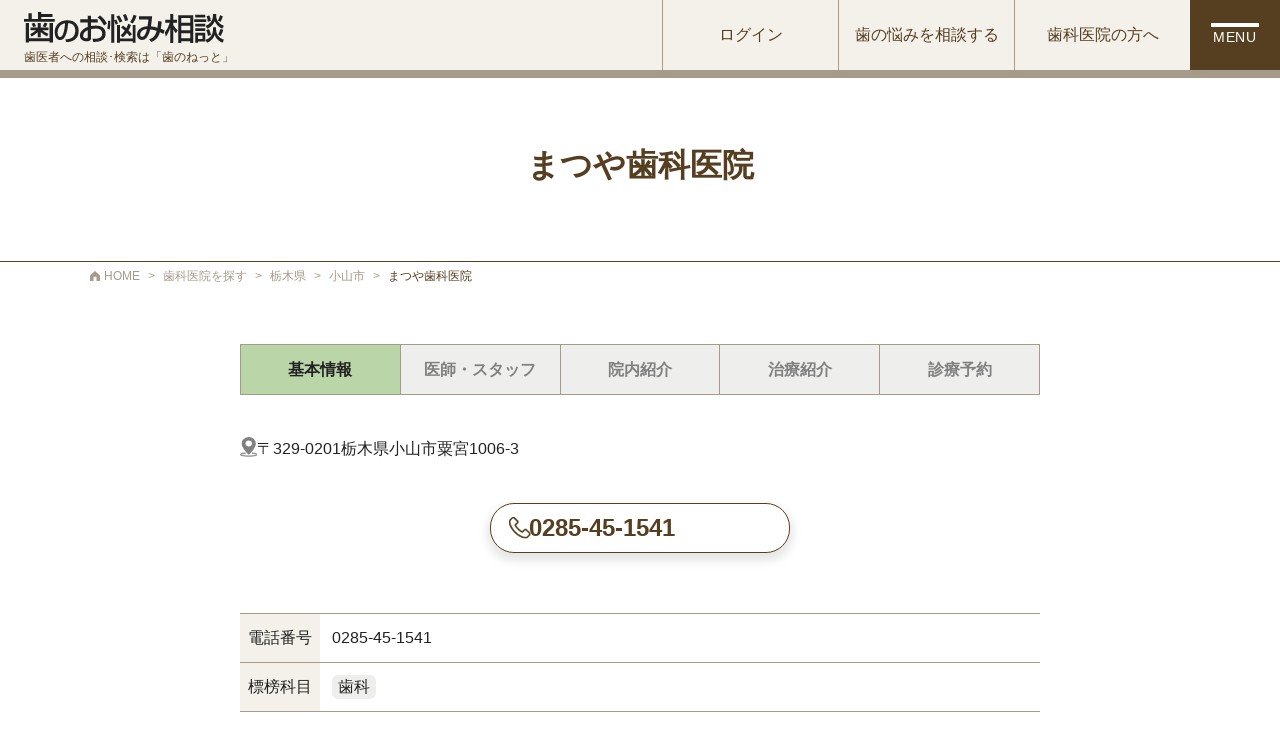

--- FILE ---
content_type: text/html; charset=UTF-8
request_url: https://hanonet.co.jp/clinics/view/m40288
body_size: 20024
content:
<!DOCTYPE html>
<html lang="ja">
<head>
	<meta charset="UTF-8"/>	<meta http-equiv="X-UA-Compatible" content="IE=edge">
	<meta name="viewport" content="width=device-width, initial-scale=1.0">
	<title>
		まつや歯科医院|
		歯医者への相談・検索は「歯のねっと」	</title>
    <link href="/favicon.ico?1689812937" type="image/x-icon" rel="icon"/><link href="/favicon.ico?1689812937" type="image/x-icon" rel="shortcut icon"/>	<meta name="description" content="歯科クリニックや歯医者への相談･検索は全国歯科検索サイト「歯のねっと」へ！全国約68,000の登録歯科医院より、お住まいの地域や治療内容にあった歯科医院を検索できます。歯の悩みや不安は悩まずにプロの歯科医師に相談。無料で24時間受付中！"/>	<link rel="stylesheet" href="/assets/styles/style.css?1708477446"/>	<script src="https://ajax.googleapis.com/ajax/libs/jquery/3.6.4/jquery.min.js"></script>

			</head>
<body>
		<!-- Google tag (gtag.js) -->
	<script async src="https://www.googletagmanager.com/gtag/js?id=G-8NLEXX10KE"></script>
	<script>
	  window.dataLayer = window.dataLayer || [];
	  function gtag(){dataLayer.push(arguments);}
	  gtag('js', new Date());

	  gtag('config', 'G-8NLEXX10KE');
	</script>
		<header class="fixed w-full z-[100]">
    <div class="flex bg-primary-300 border-b-4 border-primary-400 lg:border-b-8">
        <div class="ml-2 pt-2 pb-1 md:ml-6 lg:pt-3">
			<a href="/" class="duration-300 transition-opacity hover:opacity-40 focus:opacity-40 focus:outline-none">
			<img src="/img/common/logos/logo.svg?1689812937" class="w-[11.56rem] lg:w-[12.5rem]" alt=""/>            <span class="block mt-1.5 text-[0.69rem] text-primary-600 leading-none lg:mt-2 lg:text-xs lg:leading-none">歯医者への相談･検索は「歯のねっと」</span>
            </a>
        </div>
        <div class="ml-auto mr-0 md:flex">
            <ul class="hidden md:flex">
						<li class="w-36 h-full border-l-[1px] border-primary-400 lg:w-44"><a href="/user/indexes/login" class="flex h-full justify-center items-center text-sm text-primary-600 lg:text-base duration-300 transition-opacity hover:opacity-40 focus:opacity-40 focus:outline-none">ログイン</a></li>
						<li class="w-36 h-full border-l-[1px] border-primary-400 lg:w-44"><a href="/user/consultations/" class="flex h-full justify-center items-center text-sm text-primary-600 lg:text-base duration-300 transition-opacity hover:opacity-40 focus:opacity-40 focus:outline-none">歯の悩みを相談する</a></li>
			<li class="w-36 h-full border-l-[1px] border-primary-400 lg:w-44"><a href="/companies/" class="flex h-full justify-center items-center text-sm text-primary-600 lg:text-base duration-300 transition-opacity hover:opacity-40 focus:opacity-40 focus:outline-none">歯科医院の方へ</a></li>
            </ul>
            <button data-type="hamburger-btn" type="button" class="flex flex-col justify-center items-center gap-1.5 w-15 h-15 bg-primary-600 lg:w-[5.625rem] lg:h-[4.375rem] duration-300 md:hover:opacity-40 md:focus:opacity-40 md:focus:outline-none">
                <span class="w-9 border-t-2 border-white lg:w-12"></span>
                <span class="w-9 border-t-2 border-white duration-500 lg:w-12 active:border-transparent"></span>
                <span class="text-[0.69rem] text-white leading-none tracking-wider lg:text-sm">MENU</span>
            </button>
        </div>
    </div>
    <!-- ハンバーガーメニュー -->
	    <nav data-type="hamburger-menu" tabindex="-1" class="w-full h-[calc(100vh-3.75rem-4px)] px-4.8% py-5 bg-primary-300 overflow-y-auto  absolute top-[calc(3.75rem+4px)] left-100% right-[-100%] z-10 translate-x-0 duration-500 lg:w-[50rem] lg:h-auto lg:max-h-[calc(100vh-4.375rem-8px)] lg:pt-14 lg:pb-7.5 lg:top-[calc(4.375rem+8px)] lg:right-[-50rem] active:translate-x-[-100%]">
        <div class="flex flex-col gap-4 lg:flex-row lg:gap-10">
            <ul class="lg:w-[18.75rem]">
                <li class="itemization-type01 text-base duration-300 transition-opacity hover:opacity-40"><a href="/" tabindex="-1" class="text-base text-primary-600 font-bold duration-300 transition-opacity focus:opacity-40 focus:outline-none">HOME</a></li>
                <li class="itemization-type01 text-base duration-300 transition-opacity hover:opacity-40"><a href="/about/" tabindex="-1" class="text-base text-primary-600 font-bold duration-300 transition-opacity focus:opacity-40 focus:outline-none">初めての方へ</a></li>
                <li class="itemization-type01 text-base duration-300 transition-opacity hover:opacity-40"><a href="/consultations/" tabindex="-1" class="text-base text-primary-600 font-bold duration-300 transition-opacity focus:opacity-40 focus:outline-none">歯のお悩み相談を探す</a></li>
                <li class="itemization-type01 text-base duration-300 transition-opacity hover:opacity-40"><a href="/consultation-doctors/" tabindex="-1" class="text-base text-primary-600 font-bold duration-300 transition-opacity focus:opacity-40 focus:outline-none">回答医一覧</a></li>
                <li class="itemization-type01 text-base duration-300 transition-opacity hover:opacity-40"><a href="/search/" tabindex="-1" class="text-base text-primary-600 font-bold duration-300 transition-opacity focus:opacity-40 focus:outline-none">歯科医院を探す</a></li>
            </ul>
            <ul class="lg:w-[18.75rem]">
                <li class="itemization-type01 text-base duration-300 transition-opacity hover:opacity-40"><a href="/knowledges/" tabindex="-1" class="text-base text-primary-600 font-bold duration-300 transition-opacity focus:opacity-40 focus:outline-none">歯の基礎知識</a></li>
                <li class="itemization-type01 text-base duration-300 transition-opacity hover:opacity-40"><a href="/faq/" tabindex="-1" class="text-base text-primary-600 font-bold duration-300 transition-opacity focus:opacity-40 focus:outline-none">よくある質問</a></li>
                <li class="itemization-type01 text-base duration-300 transition-opacity hover:opacity-40"><a href="/notices/" tabindex="-1" class="text-base text-primary-600 font-bold duration-300 transition-opacity focus:opacity-40 focus:outline-none">お知らせ一覧</a></li>
                <li class="itemization-type01 text-base duration-300 transition-opacity hover:opacity-40"><a href="/sitemap/" tabindex="-1" class="text-base text-primary-600 font-bold duration-300 transition-opacity focus:opacity-40 focus:outline-none">サイトマップ</a></li>
            </ul>
        </div>
        <div class="flex flex-col gap-4 mt-7.5 lg:items-center">
            <a href="/users/inquiry" tabindex="-1" class="primary-btn mx-auto lg:mx-0">お問い合わせフォーム</a>
        </div>
    </nav>
	    <div data-type="humburger-layer" class="hidden h-[100vh] bg-[rgba(0,0,0,0.3)] absolute left-0 right-0 top-[calc(3.75rem+4px)] z-0  lg:top-[calc(4.375rem+8px)] duration-500 transition-opacity pointer-events-none active:block active:pointer-events-auto"></div>

</header>			<link rel="stylesheet" href="/assets/libs/swiper/swiper-bundle.min.css?1689812937"/>    <main id="general0501" class="pt-15 md:min-h-[calc(100vh-12.5rem)] lg:min-h-[calc(100vh-14rem)] lg:pt-[4.375rem]">
        <div class="py-7.5 md:py-[4.375rem] border-b-[1px] border-primary-600">
			<h1 class="heading-type01-lg">まつや歯科医院</h1>
        </div>

        <ol itemscope itemtype="https://schema.org/BreadcrumbList" class="hidden md:container-1100 md:flex md:items-center md:pt-1.5">
            <li itemprop="itemListElement" itemscope
                itemtype="https://schema.org/ListItem" class="flex items-center">
				<a itemprop="item" href="/" class="flex items-center duration-300 transition-opacity hover:opacity-40 focus:opacity-40 focus:outline-none">
                    <svg xmlns="http://www.w3.org/2000/svg" width="10.162" height="10" viewBox="0 0 10.162 10">
                        <g transform="translate(5.081 5)">
                            <path d="M10.162,4.521V10h-3.5V5.83H3.5V10H0V4.521L5.08,0Z" transform="translate(-5.081 -5)" class="fill-primary-400"/>
                        </g>
                    </svg>
                    <span itemprop="name" class="pl-1 text-xs text-primary-400">HOME</span>
                </a>
                <span class="px-2 text-xs text-primary-400">></span>
                <meta itemprop="position" content="1" />
            </li>

            <li itemprop="itemListElement" itemscope
                itemtype="https://schema.org/ListItem" class="flex items-center">
				<a itemprop="item" href="/search/" class="flex items-center duration-300 transition-opacity hover:opacity-40 focus:opacity-40 focus:outline-none">
                    <span itemprop="name" class="text-xs text-primary-400">歯科医院を探す</span>
                </a>
                <span class="px-2 text-xs text-primary-400">></span>
                <meta itemprop="position" content="2" />
            </li>

            <li itemprop="itemListElement" itemscope
                itemtype="https://schema.org/ListItem" class="flex items-center">
				<a itemprop="item" href="/search/municipality/13" class="flex items-center duration-300 transition-opacity hover:opacity-40 focus:opacity-40 focus:outline-none">
					<span itemprop="name" class="text-xs text-primary-400">栃木県</span>
                </a>
                <span class="px-2 text-xs text-primary-400">></span>
                <meta itemprop="position" content="3" />
            </li>
            <li itemprop="itemListElement" itemscope
                itemtype="https://schema.org/ListItem" class="flex items-center">
				<span itemprop="name" class="text-xs text-primary-400">小山市</span>
                <span class="px-2 text-xs text-primary-400">></span>
                <meta itemprop="position" content="4" />
            </li>
            <li itemprop="itemListElement" itemscope
                itemtype="https://schema.org/ListItem" class="flex items-center">
				<span itemprop="name" class="text-xs text-primary-600">まつや歯科医院</span>
                <meta itemprop="position" content="5" />
            </li>
        </ol>

        <nav class="container-800 mt-7.5 md:mt-15">
            <ul class="flex flex-wrap border-t-[1px] border-l-[1px] border-primary-400">
                <li class="w-1/2 h-10 border-b-[1px] border-r-[1px] border-primary-400 md:w-1/5 md:h-12.5"><a class="active flex items-center justify-center w-full h-full text-base text-black font-bold active:bg-tertiary-500 duration-300 transition-colors hover:bg-tertiary-500 focus:bg-tertiary-500 focus:outline-none">基本情報</a></li>

									<li class="w-1/2 h-10 border-b-[1px] border-r-[1px] border-primary-400 md:w-1/5 md:h-12.5"><span class="flex items-center justify-center w-full h-full text-base text-slate font-bold bg-slate-300">医師・スタッフ</span></li>
				
									<li class="w-1/2 h-10 border-b-[1px] border-r-[1px] border-primary-400 md:w-1/5 md:h-12.5"><span class="flex items-center justify-center w-full h-full text-base text-slate font-bold bg-slate-300">院内紹介</span></li>
				
									<li class="w-1/2 h-10 border-b-[1px] border-r-[1px] border-primary-400 md:w-1/5 md:h-12.5"><span class="flex items-center justify-center w-full h-full text-base text-slate font-bold bg-slate-300">治療紹介</span></li>
				
									<li class="w-full h-10 border-b-[1px] border-r-[1px] border-primary-400 md:w-1/5 md:h-12.5"><span class="flex items-center justify-center w-full h-full text-base text-slate font-bold bg-slate-300">診療予約</span></li>
				            </ul>
        </nav>

        <div class="pb-7.5 xs:container-800 md:pb-15">
            <dl class="flex flex-col gap-y-3 mt-5 px-4.8% xs:px-0 md:gap-y-4 md:mt-10">
									<div class="flex items-start gap-2 md:gap-3">
						<dt class="flex-shrink-0 relative top-0.5">
							<img src="/img/common/icon/map-icon.svg?1689812937" alt="住所"/>						</dt>
						<dd class="flex flex-col text-sm leading-[1.75] [&>*]:text-sm [&>*]:leading-[1.75]  md:flex-row md:gap-2 md:text-base md:leading-[1.75] md:[&>*]:text-base md:[&>*]:leading-[1.75] ">
															<span class="shrink-0">〒329-0201</span>
							
															<span>栃木県小山市粟宮1006-3</span>
													</dd>
					</div>
				
				
				
				            </dl>

			
            <div class="flex justify-center gap-2 mt-5 px-4.8% xs:px-0 md:gap-7.5 md:mt-10">
				
									<a href="tel:0285-45-1541" class="flex items-center justify-center gap-1 w-[9.375rem] h-10 text-sm text-primary-600 font-bold bg-white border-[1px] border-primary-600 rounded-[1.25rem] shadow-type01 md:justify-start md:gap-7.5 md:h-12.5 md:pl-5 md:text-2xl md:w-[18.75rem] md:rounded-3xl">
						<img src="/img/common/icon/tel-icon-brown.svg?1689812937" alt="" class="sm:scale-125"/>						0285-45-1541					</a>
				            </div>

            <div class="mt-7.5 px-4.8% xs:px-0 md:mt-12.5">
				
				
				            </div>

            <dl class="flex flex-wrap mt-5 mx-4.8% border-b-[1px] border-primary-400 xs:mx-0 md:mt-15 [&>*]:border-t-[1px] [&>*]:border-primary-400 ">
									<dt class="w-[22%] min-h-10 p-2 text-sm leading-[1.75] bg-primary-300 md:w-1/10 md:pl-2 md:py-2.5 md:text-base md:leading-[1.75]">電話番号</dt>
					<dd class="w-[78%] min-h-10 px-2 py-1.5  md:w-9/10 md:px-3 md:py-2.5"><a href="tel:0285-45-1541" class="text-base leading-[1.75]">0285-45-1541</a></dd>
				
									<dt class="w-[22%] min-h-10 p-2 text-sm leading-[1.75] bg-primary-300 md:w-1/10 md:pl-2 md:py-2.5 md:text-base md:leading-[1.75]">標榜科目</dt>
					<dd class="flex flex-wrap gap-2 w-[78%] min-h-10 p-2 md:w-9/10 md:p-3">
													<span class="flex items-center h-6 px-1.5 text-base leading-none bg-slate-300 rounded-md">歯科</span>
											</dd>
				
				            </dl>

            <div class="mt-5 ml-4.8% xs:ml-0">
				
				            </div>

			
            <!-- Map -->
			        </div>
    </main>
	<script src="/assets/libs/swiper/swiper-bundle.min.js?1689812937" type="module"></script>	<script src="/assets/scripts/general0501.js?1689812937" type="module"></script>	<footer class="pb-15 md:pb-0">
    <div class="grid grid-cols-6 md:grid-cols-[15rem,1fr,9rem,9rem,9rem,3.75rem] lg:grid-cols-[18rem,1fr,11rem,11rem,11rem,5.625rem]">
    <div class="col-span-5 border-t-[1px] border-primary-400 md:col-[1_/_2]">
		<a href="/" class="flex flex-col justify-center h-[3.75rem] pl-2 duration-300 transition-opacity hover:opacity-40 focus:opacity-40 focus:outline-none md:ml-6 lg:h-[4.375rem] ">
		<img src="/img/common/logos/logo.svg?1689812937" class="w-[11.56rem] lg:w-[12.5rem]" alt=""/>        <span class="block mt-1.5 text-[0.69rem] text-primary-600 leading-none lg:mt-2 lg:text-xs lg:leading-none">歯医者への相談･検索は「歯のねっと」</span>
        </a>
    </div>
    <div class="col-span-1 border-t-[1px] border-primary-400 md:col-[6_/_7]">
        <button data-type="top-btn" type="button" class="flex flex-col justify-center items-center gap-1 w-[3.75rem] h-[3.75rem] ml-auto bg-primary-500 border-l-[1px] border-primary-400 duration-300 transition-opacity hover:opacity-40 focus:opacity-40 focus:outline-none lg:w-[5.625rem] lg:h-[4.375rem] lg:gap-2">
            <svg xmlns="http://www.w3.org/2000/svg" width="27.797" height="15.226" viewBox="0 0 27.797 15.226" class="lg:scale-125">
                <path d="M-18750.326-16096.814l13.283-13.1,13.1,13.1" transform="translate(18751.029 16111.328)" stroke-width="2" class="stroke-primary-600 fill-none"/>
            </svg>
            <span class="pl-0.5 text-[0.69rem] text-primary-600 tracking-[0.2em] lg:text-sm lg:leading-none">TOP</span>
        </button>
    </div>
		<div class="col-span-2 border-t-[1px] border-primary-400 md:col-[3_/_4] md:row-[1]"><a href="/user/indexes/login" class=" flex justify-center items-center w-full h-[3.75rem] text-center text-sm text-primary-600 duration-300 transition-opacity hover:opacity-40 focus:opacity-40 focus:outline-none md:border-l-[1px] md:border-primary-400 lg:h-[4.375rem] lg:text-base">ログイン</a></div>
		<div class="col-span-2 border-t-[1px] border-primary-400 md:col-[4_/_5] md:row-[1]"><a href="/user/consultations/" class="flex justify-center items-center w-full h-[3.75rem] text-center text-sm text-primary-600 duration-300 transition-opacity hover:opacity-40 focus:opacity-40 focus:outline-none border-l-[1px] border-primary-400 lg:h-[4.375rem] lg:text-base">歯の悩みを<br class="lg:hidden">相談する</a></div>
	<div class="col-span-2 border-t-[1px] border-primary-400 md:col-[5_/_6] md:row-[1]"><a href="/users/inquiry" class="flex justify-center items-center w-full h-[3.75rem] text-center text-sm text-primary-600 duration-300 transition-opacity hover:opacity-40 focus:opacity-40 focus:outline-none border-l-[1px] border-primary-400 lg:h-[4.375rem] lg:text-base">お問い合わせ<br class="lg:hidden">フォーム</a></div>
    <div class="hidden border-t-[1px] border-primary-400 md:block md:col-[2_/_3] md:row-[1] "></div> 
    </div>
    <div class="pt-6 pb-3 px-4.8% bg-primary-600 lg:pb-5">
    <ul class="flex flex-wrap justify-between gap-y-6 lg:justify-center lg:gap-x-10">
		<li><a href="/rule/" class="text-sm text-white duration-300 transition-opacity hover:opacity-75 focus:opacity-75 focus:outline-none">利用規約</a></li>
		<li><a href="/privacy/" class="text-sm text-white duration-300 transition-opacity hover:opacity-75 focus:opacity-75 focus:outline-none">プライバシーポリシー</a></li>
        <li><a href="https://www.idens.com/" target="_blank" rel="noopener noreferrer" class="text-sm text-white duration-300 transition-opacity hover:opacity-75 focus:opacity-75 focus:outline-none">運営会社</a></li>
		<li><a href="/companies/" class="text-sm text-white duration-300 transition-opacity hover:opacity-75 focus:opacity-75 focus:outline-none">歯科医師・法人の皆様へのご案内</a></li>
		<li><a href="/sitemap/" class="text-sm text-white duration-300 transition-opacity hover:opacity-75 focus:opacity-75 focus:outline-none">サイトマップ</a></li>
    </ul>
	<div class="flex lg:justify-end">
		<a href="https://mic.wellness.co.jp/" target="_blank" rel="noopener noreferrer" class="flex items-baseline gap-2 mt-7.5 duration-300 transition-opacity hover:opacity-40 focus:opacity-40 focus:outline-none lg:gap-3">
			<img src="/img/common/logos/wellness.png?1694677034" class="lg:w-[5.625rem]" alt="WELLNESS"/>			<span class="text-[0.69rem] text-white">情報提供：株式会社ウェルネス</span>
		</a>
	</div>
    </div>
    <div class="py-2 bg-primary-400">
    <small class="block text-center text-xs text-white">Copyright(C) IDENS CO.,Ltd.All Right Reserved.</small>
    </div>
</footer>
<div class="flex w-full h-15 border-[1px] border-primary-500 bg-white shadow-type03 fixed left-0 right-0 bottom-0 z-10 md:hidden">
		<a href="/user/indexes/login" class="flex flex-col justify-center items-center gap-y-1 w-1/3">
		<img src="/img/common/icon/human-icon.svg?1689812937" alt=""/>        <span class="text-xs border-primary-600 leading-none">ログイン</span>
    </a>
		<a href="/user/consultations/" class="flex flex-col justify-center items-center gap-y-1 w-1/3 border-l-[1px] border-primary-500">
		<img src="/img/common/icon/balloon-icon.svg?1689812937" alt=""/>        <span class="text-xs border-primary-600 leading-none">歯の悩みを相談</span>
    </a>
	<a href="/search/" class="flex flex-col justify-center items-center gap-y-1 w-1/3 border-l-[1px] border-primary-500" href="">
		<img src="/img/common/icon/hospital-icon.svg?1689812937" alt=""/>        <span class="text-xs border-primary-600 leading-none">歯科医院を検索</span>
    </a>
</div>	<script src="/assets/scripts/common.js?1689812937" type="module"></script></body>
</html>


--- FILE ---
content_type: text/css
request_url: https://hanonet.co.jp/assets/styles/style.css?1708477446
body_size: 108833
content:
/*! tailwindcss v3.2.7 | MIT License | https://tailwindcss.com*/*,:after,:before{box-sizing:border-box;border:0 solid #e5e7eb}:after,:before{--tw-content:""}html{line-height:1.5;-webkit-text-size-adjust:100%;-moz-tab-size:4;-o-tab-size:4;tab-size:4;font-family:游ゴシック体,YuGothic,游ゴシック,Yu Gothic,sans-serif;font-feature-settings:normal}body{margin:0;line-height:inherit}hr{height:0;color:inherit;border-top-width:1px}abbr:where([title]){-webkit-text-decoration:underline dotted;text-decoration:underline dotted}h1,h2,h3,h4,h5,h6{font-size:inherit;font-weight:inherit}a{color:inherit;text-decoration:inherit}b,strong{font-weight:bolder}code,kbd,pre,samp{font-family:ui-monospace,SFMono-Regular,Menlo,Monaco,Consolas,Liberation Mono,Courier New,monospace;font-size:1em}small{font-size:80%}sub,sup{font-size:75%;line-height:0;position:relative;vertical-align:initial}sub{bottom:-.25em}sup{top:-.5em}table{text-indent:0;border-color:inherit;border-collapse:collapse}button,input,optgroup,select,textarea{font-family:inherit;font-size:100%;font-weight:inherit;line-height:inherit;color:inherit;margin:0;padding:0}button,select{text-transform:none}[type=button],[type=reset],[type=submit],button{-webkit-appearance:button;background-color:initial;background-image:none}:-moz-focusring{outline:auto}:-moz-ui-invalid{box-shadow:none}progress{vertical-align:initial}::-webkit-inner-spin-button,::-webkit-outer-spin-button{height:auto}[type=search]{-webkit-appearance:textfield;outline-offset:-2px}::-webkit-search-decoration{-webkit-appearance:none}::-webkit-file-upload-button{-webkit-appearance:button;font:inherit}summary{display:list-item}blockquote,dd,dl,figure,h1,h2,h3,h4,h5,h6,hr,p,pre{margin:0}fieldset{margin:0}fieldset,legend{padding:0}menu,ol,ul{list-style:none;margin:0;padding:0}textarea{resize:vertical}input::-moz-placeholder,textarea::-moz-placeholder{opacity:1;color:#9ca3af}input::placeholder,textarea::placeholder{opacity:1;color:#9ca3af}[role=button],button{cursor:pointer}:disabled{cursor:default}audio,canvas,embed,iframe,img,object,svg,video{display:block;vertical-align:middle}img,video{max-width:100%;height:auto}[hidden]{display:none}*,::backdrop,:after,:before{--tw-border-spacing-x:0;--tw-border-spacing-y:0;--tw-translate-x:0;--tw-translate-y:0;--tw-rotate:0;--tw-skew-x:0;--tw-skew-y:0;--tw-scale-x:1;--tw-scale-y:1;--tw-pan-x: ;--tw-pan-y: ;--tw-pinch-zoom: ;--tw-scroll-snap-strictness:proximity;--tw-ordinal: ;--tw-slashed-zero: ;--tw-numeric-figure: ;--tw-numeric-spacing: ;--tw-numeric-fraction: ;--tw-ring-inset: ;--tw-ring-offset-width:0px;--tw-ring-offset-color:#fff;--tw-ring-color:#3b82f680;--tw-ring-offset-shadow:0 0 #0000;--tw-ring-shadow:0 0 #0000;--tw-shadow:0 0 #0000;--tw-shadow-colored:0 0 #0000;--tw-blur: ;--tw-brightness: ;--tw-contrast: ;--tw-grayscale: ;--tw-hue-rotate: ;--tw-invert: ;--tw-saturate: ;--tw-sepia: ;--tw-drop-shadow: ;--tw-backdrop-blur: ;--tw-backdrop-brightness: ;--tw-backdrop-contrast: ;--tw-backdrop-grayscale: ;--tw-backdrop-hue-rotate: ;--tw-backdrop-invert: ;--tw-backdrop-opacity: ;--tw-backdrop-saturate: ;--tw-backdrop-sepia: }.\!container{width:100%!important}.container{width:100%}@media (min-width:400px){.\!container{max-width:400px!important}.container{max-width:400px}}@media (min-width:640px){.\!container{max-width:640px!important}.container{max-width:640px}}@media (min-width:768px){.\!container{max-width:768px!important}.container{max-width:768px}}@media (min-width:1024px){.\!container{max-width:1024px!important}.container{max-width:1024px}}@media (min-width:1100px){.\!container{max-width:1100px!important}.container{max-width:1100px}}@media (min-width:1536px){.\!container{max-width:1536px!important}.container{max-width:1536px}}@media (min-width:1920px){.\!container{max-width:1920px!important}.container{max-width:1920px}}.container-1100{margin-left:auto;margin-right:auto;width:100%;max-width:1100px;padding-left:4.8%;padding-right:4.8%}@media (min-width:1024px){.container-1100{padding-left:0;padding-right:0}}.container-1000{margin-left:auto;margin-right:auto;width:100%;max-width:1000px;padding-left:4.8%;padding-right:4.8%}@media (min-width:1024px){.container-1000{padding-left:0;padding-right:0}}.container-860{margin-left:auto;margin-right:auto;width:100%;max-width:1000px;padding-left:4.8%;padding-right:4.8%}@media (min-width:1024px){.container-860{padding-left:70px;padding-right:70px}}.container-800{margin-left:auto;margin-right:auto;width:100%;max-width:1000px;padding-left:4.8%;padding-right:4.8%}@media (min-width:1024px){.container-800{padding-left:100px;padding-right:100px}}.heading-type01{text-align:center;font-size:1.25rem;line-height:1.75rem;font-weight:700;line-height:1.6;--tw-text-opacity:1;color:rgb(86 62 33/var(--tw-text-opacity))}@media (min-width:768px){.heading-type01{font-size:1.75rem}}.heading-type01-lg{text-align:center;font-size:1.25rem;line-height:1.75rem;font-weight:700;line-height:1.6;--tw-text-opacity:1;color:rgb(86 62 33/var(--tw-text-opacity))}@media (min-width:768px){.heading-type01-lg{font-size:2rem}}.heading-type02{position:relative;border-radius:.375rem;--tw-bg-opacity:1;background-color:rgb(249 235 233/var(--tw-bg-opacity));padding:1rem .5rem 1rem 2.5rem;font-size:1.25rem;line-height:1.75rem;font-weight:700;--tw-text-opacity:1;color:rgb(86 62 33/var(--tw-text-opacity))}@media (min-width:768px){.heading-type02{border-radius:.75rem;padding-left:3.75rem;font-size:1.75rem}}.heading-type02:before{position:absolute;top:1.125rem;left:.5rem;display:block;height:1.25em;width:1.15em;background-image:url(../../img/common/icon/teeth-character-icon.svg);background-size:contain;background-repeat:no-repeat;--tw-content:"";content:var(--tw-content)}@media (min-width:768px){.heading-type02:before{top:1rem;left:1.25rem;height:1.25em;width:.9em}}.heading-type03{position:relative;padding-left:2rem;font-size:1rem;line-height:1.5rem;font-weight:700;--tw-text-opacity:1;color:rgb(34 34 34/var(--tw-text-opacity))}.heading-type03:before{position:absolute;top:0;left:0;display:block;height:1.56em;width:1.44em;background-image:url(../../img/common/icon/teeth-character-icon.svg);background-size:contain;background-repeat:no-repeat;--tw-content:"";content:var(--tw-content)}.heading-border{border-bottom-width:1px;--tw-border-opacity:1;border-color:rgb(166 154 139/var(--tw-border-opacity));padding-bottom:.5rem;font-size:1.25rem;line-height:1.75rem;font-weight:700;--tw-text-opacity:1;color:rgb(86 62 33/var(--tw-text-opacity))}.strong-type01{font-size:1rem;line-height:1.5rem;font-weight:700;line-height:1.75;--tw-text-opacity:1;color:rgb(34 34 34/var(--tw-text-opacity))}@media (min-width:768px){.strong-type01{font-size:1.25rem;line-height:1.75rem;line-height:1.75}}.radiobtn-type01{position:absolute;-webkit-appearance:none;-moz-appearance:none;appearance:none;opacity:0;filter:none}.radiobtn-type01:checked+span:before,.radiobtn-type01:not(:checked)+span:before{border-width:1px;--tw-border-opacity:1;border-color:rgb(166 154 139/var(--tw-border-opacity))}.radiobtn-type01:checked+span:before{--tw-bg-opacity:1;background-color:rgb(229 115 106/var(--tw-bg-opacity))}.radiobtn-type01+span,.radiobtn-type01+span+span{display:flex;cursor:pointer;align-items:center}.radiobtn-type01+span+span:before,.radiobtn-type01+span:before{margin-right:.5rem;height:2rem;width:2rem;border-radius:50%;border-width:1px;--tw-bg-opacity:1;background-color:rgb(255 255 255/var(--tw-bg-opacity));padding:5px;--tw-content:"";content:var(--tw-content)}.radiobtn-type01+span:before{position:relative;z-index:10;background-clip:content-box;padding:5px}.radiobtn-type01+span+span:before{position:absolute;top:0}.radiobtn-type01:focus+span:before{border-width:2px;--tw-border-opacity:1;border-color:rgb(229 115 106/var(--tw-border-opacity))}.primary-btn{display:flex;height:3.125rem;width:18.75rem;max-width:100%;align-items:center;justify-content:center;border-radius:1.5rem;border-width:4px;--tw-border-opacity:1;border-color:rgb(223 222 195/var(--tw-border-opacity));--tw-bg-opacity:1;background-color:rgb(255 255 255/var(--tw-bg-opacity));--tw-text-opacity:1;color:rgb(86 62 33/var(--tw-text-opacity));transition-duration:.3s}.primary-btn:focus,.primary-btn:hover{--tw-bg-opacity:1;background-color:rgb(86 62 33/var(--tw-bg-opacity));--tw-text-opacity:1;color:rgb(255 255 255/var(--tw-text-opacity))}.primary-btn:focus{outline:2px solid #0000;outline-offset:2px}.rectangle-btn{display:block;width:200px;border-radius:.375rem;border-width:1px;text-align:center;font-size:1.125rem;line-height:1.75rem;line-height:2.78;--tw-shadow:0 4px 6px -1px #0000001a,0 2px 4px -2px #0000001a;--tw-shadow-colored:0 4px 6px -1px var(--tw-shadow-color),0 2px 4px -2px var(--tw-shadow-color);box-shadow:var(--tw-ring-offset-shadow,0 0 #0000),var(--tw-ring-shadow,0 0 #0000),var(--tw-shadow);transition-duration:.3s}.rectangle-btn.check,.rectangle-btn.search{--tw-border-opacity:1;border-color:rgb(86 62 33/var(--tw-border-opacity));--tw-bg-opacity:1;background-color:rgb(86 62 33/var(--tw-bg-opacity));--tw-text-opacity:1;color:rgb(255 255 255/var(--tw-text-opacity))}.rectangle-btn.check:focus,.rectangle-btn.check:hover,.rectangle-btn.search:focus,.rectangle-btn.search:hover{--tw-bg-opacity:1;background-color:rgb(255 255 255/var(--tw-bg-opacity));--tw-text-opacity:1;color:rgb(86 62 33/var(--tw-text-opacity));--tw-shadow:0 0 #0000;--tw-shadow-colored:0 0 #0000;box-shadow:var(--tw-ring-offset-shadow,0 0 #0000),var(--tw-ring-shadow,0 0 #0000),var(--tw-shadow)}.rectangle-btn.check:focus,.rectangle-btn.search:focus{outline:2px solid #0000;outline-offset:2px}.rectangle-btn.\!search{--tw-border-opacity:1;border-color:rgb(86 62 33/var(--tw-border-opacity));--tw-bg-opacity:1;background-color:rgb(86 62 33/var(--tw-bg-opacity));--tw-text-opacity:1;color:rgb(255 255 255/var(--tw-text-opacity))}.rectangle-btn.\!search:focus,.rectangle-btn.\!search:hover{--tw-bg-opacity:1;background-color:rgb(255 255 255/var(--tw-bg-opacity));--tw-text-opacity:1;color:rgb(86 62 33/var(--tw-text-opacity));--tw-shadow:0 0 #0000;--tw-shadow-colored:0 0 #0000;box-shadow:var(--tw-ring-offset-shadow,0 0 #0000),var(--tw-ring-shadow,0 0 #0000),var(--tw-shadow)}.rectangle-btn.\!search:focus{outline:2px solid #0000;outline-offset:2px}.rectangle-btn.\!check{--tw-border-opacity:1;border-color:rgb(86 62 33/var(--tw-border-opacity));--tw-bg-opacity:1;background-color:rgb(86 62 33/var(--tw-bg-opacity));--tw-text-opacity:1;color:rgb(255 255 255/var(--tw-text-opacity))}.rectangle-btn.\!check:focus,.rectangle-btn.\!check:hover{--tw-bg-opacity:1;background-color:rgb(255 255 255/var(--tw-bg-opacity));--tw-text-opacity:1;color:rgb(86 62 33/var(--tw-text-opacity));--tw-shadow:0 0 #0000;--tw-shadow-colored:0 0 #0000;box-shadow:var(--tw-ring-offset-shadow,0 0 #0000),var(--tw-ring-shadow,0 0 #0000),var(--tw-shadow)}.rectangle-btn.\!check:focus{outline:2px solid #0000;outline-offset:2px}.rectangle-btn.register,.rectangle-btn.submit,.rectangle-btn.update{--tw-border-opacity:1;border-color:rgb(229 115 106/var(--tw-border-opacity));--tw-bg-opacity:1;background-color:rgb(229 115 106/var(--tw-bg-opacity));--tw-text-opacity:1;color:rgb(255 255 255/var(--tw-text-opacity))}.rectangle-btn.register:focus,.rectangle-btn.register:hover,.rectangle-btn.submit:focus,.rectangle-btn.submit:hover,.rectangle-btn.update:focus,.rectangle-btn.update:hover{--tw-bg-opacity:1;background-color:rgb(255 255 255/var(--tw-bg-opacity));--tw-text-opacity:1;color:rgb(229 115 106/var(--tw-text-opacity));--tw-shadow:0 0 #0000;--tw-shadow-colored:0 0 #0000;box-shadow:var(--tw-ring-offset-shadow,0 0 #0000),var(--tw-ring-shadow,0 0 #0000),var(--tw-shadow)}.rectangle-btn.register:focus,.rectangle-btn.submit:focus,.rectangle-btn.update:focus{outline:2px solid #0000;outline-offset:2px}.rectangle-btn.\!update{--tw-border-opacity:1;border-color:rgb(229 115 106/var(--tw-border-opacity));--tw-bg-opacity:1;background-color:rgb(229 115 106/var(--tw-bg-opacity));--tw-text-opacity:1;color:rgb(255 255 255/var(--tw-text-opacity))}.rectangle-btn.\!update:focus,.rectangle-btn.\!update:hover{--tw-bg-opacity:1;background-color:rgb(255 255 255/var(--tw-bg-opacity));--tw-text-opacity:1;color:rgb(229 115 106/var(--tw-text-opacity));--tw-shadow:0 0 #0000;--tw-shadow-colored:0 0 #0000;box-shadow:var(--tw-ring-offset-shadow,0 0 #0000),var(--tw-ring-shadow,0 0 #0000),var(--tw-shadow)}.rectangle-btn.\!update:focus{outline:2px solid #0000;outline-offset:2px}.rectangle-btn.back{--tw-border-opacity:1;border-color:rgb(223 222 192/var(--tw-border-opacity));--tw-bg-opacity:1;background-color:rgb(223 222 192/var(--tw-bg-opacity));--tw-text-opacity:1;color:rgb(86 62 33/var(--tw-text-opacity))}.rectangle-btn.back:focus,.rectangle-btn.back:hover{--tw-border-opacity:1;border-color:rgb(243 241 234/var(--tw-border-opacity));--tw-bg-opacity:1;background-color:rgb(243 241 234/var(--tw-bg-opacity));--tw-shadow:0 0 #0000;--tw-shadow-colored:0 0 #0000;box-shadow:var(--tw-ring-offset-shadow,0 0 #0000),var(--tw-ring-shadow,0 0 #0000),var(--tw-shadow)}.rectangle-btn.back:focus{outline-color:#563e21}.rectangle-btn.reset{--tw-border-opacity:1;border-color:rgb(223 222 192/var(--tw-border-opacity));--tw-bg-opacity:1;background-color:rgb(223 222 192/var(--tw-bg-opacity));--tw-text-opacity:1;color:rgb(86 62 33/var(--tw-text-opacity))}.rectangle-btn.reset:focus,.rectangle-btn.reset:hover{opacity:.75;--tw-shadow:0 0 #0000;--tw-shadow-colored:0 0 #0000;box-shadow:var(--tw-ring-offset-shadow,0 0 #0000),var(--tw-ring-shadow,0 0 #0000),var(--tw-shadow)}.rectangle-btn.reset:focus{outline-color:#563e21}.rectangle-btn.preview{--tw-border-opacity:1;border-color:rgb(166 154 139/var(--tw-border-opacity));--tw-bg-opacity:1;background-color:rgb(166 154 139/var(--tw-bg-opacity));--tw-text-opacity:1;color:rgb(255 255 255/var(--tw-text-opacity))}.rectangle-btn.preview:focus,.rectangle-btn.preview:hover{--tw-bg-opacity:1;background-color:rgb(255 255 255/var(--tw-bg-opacity));--tw-text-opacity:1;color:rgb(166 154 139/var(--tw-text-opacity));--tw-shadow:0 0 #0000;--tw-shadow-colored:0 0 #0000;box-shadow:var(--tw-ring-offset-shadow,0 0 #0000),var(--tw-ring-shadow,0 0 #0000),var(--tw-shadow)}.rectangle-btn.\!preview{--tw-border-opacity:1;border-color:rgb(166 154 139/var(--tw-border-opacity));--tw-bg-opacity:1;background-color:rgb(166 154 139/var(--tw-bg-opacity));--tw-text-opacity:1;color:rgb(255 255 255/var(--tw-text-opacity))}.rectangle-btn.\!preview:focus,.rectangle-btn.\!preview:hover{--tw-bg-opacity:1;background-color:rgb(255 255 255/var(--tw-bg-opacity));--tw-text-opacity:1;color:rgb(166 154 139/var(--tw-text-opacity));--tw-shadow:0 0 #0000;--tw-shadow-colored:0 0 #0000;box-shadow:var(--tw-ring-offset-shadow,0 0 #0000),var(--tw-ring-shadow,0 0 #0000),var(--tw-shadow)}.rectangle-btn.delete,.rectangle-btn.leave{--tw-border-opacity:1;border-color:rgb(229 115 106/var(--tw-border-opacity));--tw-bg-opacity:1;background-color:rgb(255 255 255/var(--tw-bg-opacity));--tw-text-opacity:1;color:rgb(229 115 106/var(--tw-text-opacity))}.rectangle-btn.delete:focus,.rectangle-btn.delete:hover,.rectangle-btn.leave:focus,.rectangle-btn.leave:hover{--tw-bg-opacity:1;background-color:rgb(229 115 106/var(--tw-bg-opacity));--tw-text-opacity:1;color:rgb(255 255 255/var(--tw-text-opacity));--tw-shadow:0 0 #0000;--tw-shadow-colored:0 0 #0000;box-shadow:var(--tw-ring-offset-shadow,0 0 #0000),var(--tw-ring-shadow,0 0 #0000),var(--tw-shadow)}.rectangle-btn.tertiary{--tw-border-opacity:1;border-color:rgb(186 214 169/var(--tw-border-opacity));--tw-bg-opacity:1;background-color:rgb(186 214 169/var(--tw-bg-opacity));--tw-text-opacity:1;color:rgb(34 34 34/var(--tw-text-opacity));outline:2px solid #0000;outline-offset:2px;transition-property:color,background-color,border-color,text-decoration-color,fill,stroke;transition-timing-function:cubic-bezier(.4,0,.2,1);transition-duration:.15s}.rectangle-btn.tertiary:focus,.rectangle-btn.tertiary:hover{--tw-border-opacity:1;border-color:rgb(223 234 213/var(--tw-border-opacity));--tw-bg-opacity:1;background-color:rgb(223 234 213/var(--tw-bg-opacity))}.rectangle-btn.tertiary:focus{outline:2px solid #0000;outline-offset:2px}.rectangle-smallish-btn{display:block;width:100px;border-radius:.375rem;border-width:1px;text-align:center;font-size:1.125rem;line-height:1.75rem;line-height:2.78;--tw-shadow:0 4px 6px -1px #0000001a,0 2px 4px -2px #0000001a;--tw-shadow-colored:0 4px 6px -1px var(--tw-shadow-color),0 2px 4px -2px var(--tw-shadow-color);box-shadow:var(--tw-ring-offset-shadow,0 0 #0000),var(--tw-ring-shadow,0 0 #0000),var(--tw-shadow);transition-duration:.3s}@media (min-width:768px){.rectangle-smallish-btn{width:200px}}.rectangle-smallish-btn.back{--tw-border-opacity:1;border-color:rgb(223 222 192/var(--tw-border-opacity));--tw-bg-opacity:1;background-color:rgb(223 222 192/var(--tw-bg-opacity));--tw-text-opacity:1;color:rgb(86 62 33/var(--tw-text-opacity))}.rectangle-smallish-btn.back:focus,.rectangle-smallish-btn.back:hover{--tw-border-opacity:1;border-color:rgb(243 241 234/var(--tw-border-opacity));--tw-bg-opacity:1;background-color:rgb(243 241 234/var(--tw-bg-opacity));--tw-shadow:0 0 #0000;--tw-shadow-colored:0 0 #0000;box-shadow:var(--tw-ring-offset-shadow,0 0 #0000),var(--tw-ring-shadow,0 0 #0000),var(--tw-shadow)}.rectangle-smallish-btn.back:focus{outline-color:#563e21}.rectangle-smallish-btn.reset{--tw-border-opacity:1;border-color:rgb(223 222 192/var(--tw-border-opacity));--tw-bg-opacity:1;background-color:rgb(223 222 192/var(--tw-bg-opacity));--tw-text-opacity:1;color:rgb(86 62 33/var(--tw-text-opacity))}.rectangle-smallish-btn.reset:focus,.rectangle-smallish-btn.reset:hover{opacity:.75;--tw-shadow:0 0 #0000;--tw-shadow-colored:0 0 #0000;box-shadow:var(--tw-ring-offset-shadow,0 0 #0000),var(--tw-ring-shadow,0 0 #0000),var(--tw-shadow)}.rectangle-smallish-btn.reset:focus{outline-color:#563e21}.rectangle-small-btn{height:3.125rem;width:5rem;border-radius:.375rem;border-width:1px;--tw-shadow:0 4px 6px -1px #0000001a,0 2px 4px -2px #0000001a;--tw-shadow-colored:0 4px 6px -1px var(--tw-shadow-color),0 2px 4px -2px var(--tw-shadow-color);box-shadow:var(--tw-ring-offset-shadow,0 0 #0000),var(--tw-ring-shadow,0 0 #0000),var(--tw-shadow);transition-duration:.5s}.rectangle-small-btn:focus{outline:2px solid #0000;outline-offset:2px}@media (min-width:1024px){.rectangle-small-btn{width:6.25rem}}.rectangle-small-btn.search{--tw-border-opacity:1;border-color:rgb(86 62 33/var(--tw-border-opacity));--tw-bg-opacity:1;background-color:rgb(86 62 33/var(--tw-bg-opacity));--tw-text-opacity:1;color:rgb(255 255 255/var(--tw-text-opacity))}.rectangle-small-btn.search:focus,.rectangle-small-btn.search:hover{--tw-bg-opacity:1;background-color:rgb(255 255 255/var(--tw-bg-opacity));--tw-text-opacity:1;color:rgb(86 62 33/var(--tw-text-opacity))}.rectangle-small-btn.\!search{--tw-border-opacity:1;border-color:rgb(86 62 33/var(--tw-border-opacity));--tw-bg-opacity:1;background-color:rgb(86 62 33/var(--tw-bg-opacity));--tw-text-opacity:1;color:rgb(255 255 255/var(--tw-text-opacity))}.rectangle-small-btn.\!search:focus,.rectangle-small-btn.\!search:hover{--tw-bg-opacity:1;background-color:rgb(255 255 255/var(--tw-bg-opacity));--tw-text-opacity:1;color:rgb(86 62 33/var(--tw-text-opacity))}.rectangle-extrasmall-btn{display:block;width:100px;border-radius:.375rem;border-width:1px;text-align:center;font-size:1rem;line-height:1.5rem;line-height:2.375;--tw-shadow:0 4px 6px -1px #0000001a,0 2px 4px -2px #0000001a;--tw-shadow-colored:0 4px 6px -1px var(--tw-shadow-color),0 2px 4px -2px var(--tw-shadow-color);box-shadow:var(--tw-ring-offset-shadow,0 0 #0000),var(--tw-ring-shadow,0 0 #0000),var(--tw-shadow);transition-duration:.3s}.rectangle-extrasmall-btn.back{--tw-border-opacity:1;border-color:rgb(223 222 192/var(--tw-border-opacity));--tw-bg-opacity:1;background-color:rgb(223 222 192/var(--tw-bg-opacity));--tw-text-opacity:1;color:rgb(86 62 33/var(--tw-text-opacity))}.rectangle-extrasmall-btn.back:focus,.rectangle-extrasmall-btn.back:hover{--tw-border-opacity:1;border-color:rgb(243 241 234/var(--tw-border-opacity));--tw-bg-opacity:1;background-color:rgb(243 241 234/var(--tw-bg-opacity));--tw-shadow:0 0 #0000;--tw-shadow-colored:0 0 #0000;box-shadow:var(--tw-ring-offset-shadow,0 0 #0000),var(--tw-ring-shadow,0 0 #0000),var(--tw-shadow)}.rectangle-extrasmall-btn.back:focus{outline-color:#563e21}.rounded-btn{margin-left:auto;margin-right:auto;display:block;width:37.5%;border-radius:1.5625em;border-width:4px;--tw-border-opacity:1;border-color:rgb(223 222 192/var(--tw-border-opacity));font-size:1rem;line-height:1.5rem;font-weight:500;line-height:2.875;--tw-text-opacity:1;color:rgb(86 62 33/var(--tw-text-opacity));transition-duration:.3s}.rounded-btn:focus,.rounded-btn:hover{--tw-bg-opacity:1;background-color:rgb(86 62 33/var(--tw-bg-opacity));--tw-text-opacity:1;color:rgb(255 255 255/var(--tw-text-opacity))}.rounded-btn:focus{outline:2px solid #0000;outline-offset:2px}.label-type01{display:flex;align-items:center;font-size:1rem;line-height:1.5rem;font-weight:700;line-height:1;--tw-text-opacity:1;color:rgb(86 62 33/var(--tw-text-opacity))}.textbox-type01{display:block;width:100%;border-width:1px;--tw-border-opacity:1;border-color:rgb(166 154 139/var(--tw-border-opacity));--tw-bg-opacity:1;background-color:rgb(255 255 255/var(--tw-bg-opacity));padding-left:1rem;padding-right:1rem;font-size:1rem;line-height:1.5rem;font-weight:500;line-height:3}.textbox-type01::-moz-placeholder{--tw-text-opacity:1;color:rgb(128 128 128/var(--tw-text-opacity))}.textbox-type01::placeholder{--tw-text-opacity:1;color:rgb(128 128 128/var(--tw-text-opacity))}.textbox-type01:focus{--tw-bg-opacity:1;background-color:rgb(255 255 255/var(--tw-bg-opacity));outline-width:2px;outline-color:#563e21}.textbox-small-type01{display:block;width:100%;border-width:1px;--tw-border-opacity:1;border-color:rgb(166 154 139/var(--tw-border-opacity));--tw-bg-opacity:1;background-color:rgb(255 255 255/var(--tw-bg-opacity));padding-left:1rem;padding-right:1rem;font-size:1rem;line-height:1.5rem;font-weight:500;line-height:2.375}.textbox-small-type01::-moz-placeholder{--tw-text-opacity:1;color:rgb(128 128 128/var(--tw-text-opacity))}.textbox-small-type01::placeholder{--tw-text-opacity:1;color:rgb(128 128 128/var(--tw-text-opacity))}.textbox-small-type01:focus{--tw-bg-opacity:1;background-color:rgb(255 255 255/var(--tw-bg-opacity));outline-width:2px;outline-color:#563e21}.textbox-large-type01{display:block;width:100%;border-width:1px;--tw-border-opacity:1;border-color:rgb(166 154 139/var(--tw-border-opacity));--tw-bg-opacity:1;background-color:rgb(255 255 255/var(--tw-bg-opacity));padding-left:1rem;padding-right:1rem;font-size:1.125rem;line-height:1.75rem;font-weight:700;line-height:2.67}.textbox-large-type01::-moz-placeholder{font-weight:700;--tw-text-opacity:1;color:rgb(34 34 34/var(--tw-text-opacity))}.textbox-large-type01::placeholder{font-weight:700;--tw-text-opacity:1;color:rgb(34 34 34/var(--tw-text-opacity))}.textbox-large-type01:focus{--tw-bg-opacity:1;background-color:rgb(255 255 255/var(--tw-bg-opacity));outline-width:2px;outline-color:#563e21}.confirm-text-small-type01{line-height:1.5rem;line-height:2.5}.confirm-text-small-type01,.confirm-text-xs-type01{display:block;width:100%;padding-left:1rem;padding-right:1rem;font-size:1rem;font-weight:500;--tw-text-opacity:1;color:rgb(34 34 34/var(--tw-text-opacity))}.confirm-text-xs-type01{line-height:1.5rem}.textarea-small-type01{display:block;min-height:7.5rem;width:100%;border-width:1px;--tw-border-opacity:1;border-color:rgb(166 154 139/var(--tw-border-opacity));--tw-bg-opacity:1;background-color:rgb(255 255 255/var(--tw-bg-opacity));padding:.75rem 1rem;font-size:1rem;line-height:1.5rem;font-weight:500}.textarea-small-type01::-moz-placeholder{font-size:.875rem;line-height:1.25rem;--tw-text-opacity:1;color:rgb(128 128 128/var(--tw-text-opacity))}.textarea-small-type01::placeholder{font-size:.875rem;line-height:1.25rem;--tw-text-opacity:1;color:rgb(128 128 128/var(--tw-text-opacity))}.textarea-small-type01:focus{--tw-bg-opacity:1;background-color:rgb(255 255 255/var(--tw-bg-opacity));outline-width:2px;outline-color:#563e21}@media (min-width:768px){.textarea-small-type01::-moz-placeholder{font-size:1rem;line-height:1.5rem}.textarea-small-type01::placeholder{font-size:1rem;line-height:1.5rem}}.confirm-textarea-small-type01{display:block;min-height:7.5rem;width:100%;padding:.75rem 1rem;font-size:1rem;line-height:1.5rem;font-weight:500;line-height:1.75;--tw-text-opacity:1;color:rgb(34 34 34/var(--tw-text-opacity))}.selectbox-type01{position:relative;display:block;width:100%;cursor:pointer;border-width:1px;--tw-border-opacity:1;border-color:rgb(166 154 139/var(--tw-border-opacity));--tw-bg-opacity:1;background-color:rgb(255 255 255/var(--tw-bg-opacity));padding-left:1rem;padding-right:1rem;text-align:left;font-size:1rem;line-height:1.5rem;font-weight:200;line-height:3;--tw-text-opacity:1;color:rgb(128 128 128/var(--tw-text-opacity))}.selectbox-type01:focus{--tw-bg-opacity:1;background-color:rgb(255 255 255/var(--tw-bg-opacity));outline-width:2px;outline-color:#563e21}.selectbox-type01.active{--tw-text-opacity:1;color:rgb(34 34 34/var(--tw-text-opacity))}.selectbox-type01:after{pointer-events:none;position:absolute;right:1rem;top:50%;display:block;--tw-translate-y:-50%;--tw-rotate:90deg;transform:translate(var(--tw-translate-x),var(--tw-translate-y)) rotate(var(--tw-rotate)) skewX(var(--tw-skew-x)) skewY(var(--tw-skew-y)) scaleX(var(--tw-scale-x)) scaleY(var(--tw-scale-y));font-size:1.4rem;line-height:1;color:inherit;--tw-content:">";content:var(--tw-content)}.selectbox-small-type01{position:relative;display:block;width:100%;cursor:pointer;border-width:1px;--tw-border-opacity:1;border-color:rgb(166 154 139/var(--tw-border-opacity));--tw-bg-opacity:1;background-color:rgb(255 255 255/var(--tw-bg-opacity));padding-left:.5rem;padding-right:.5rem;text-align:left;font-size:1rem;line-height:1.5rem;font-weight:200;line-height:1.75;--tw-text-opacity:1;color:rgb(128 128 128/var(--tw-text-opacity))}.selectbox-small-type01:focus{--tw-bg-opacity:1;background-color:rgb(255 255 255/var(--tw-bg-opacity));outline-width:2px;outline-color:#563e21}.selectbox-small-type01.active{--tw-text-opacity:1;color:rgb(34 34 34/var(--tw-text-opacity))}.selectbox-small-type01:after{pointer-events:none;position:absolute;right:.5rem;top:50%;display:block;--tw-translate-y:-50%;--tw-rotate:90deg;transform:translate(var(--tw-translate-x),var(--tw-translate-y)) rotate(var(--tw-rotate)) skewX(var(--tw-skew-x)) skewY(var(--tw-skew-y)) scaleX(var(--tw-scale-x)) scaleY(var(--tw-scale-y));font-size:1rem;line-height:1.5rem;line-height:1;color:inherit;--tw-content:">";content:var(--tw-content)}.selectbox-large-type01{position:relative;display:block;width:100%;cursor:pointer;border-width:1px;--tw-border-opacity:1;border-color:rgb(166 154 139/var(--tw-border-opacity));--tw-bg-opacity:1;background-color:rgb(255 255 255/var(--tw-bg-opacity));padding-left:1rem;padding-right:1rem;text-align:left;font-size:1rem;line-height:1.5rem;font-weight:200;line-height:3;--tw-text-opacity:1;color:rgb(128 128 128/var(--tw-text-opacity))}.selectbox-large-type01:focus{--tw-bg-opacity:1;background-color:rgb(255 255 255/var(--tw-bg-opacity));outline-width:2px;outline-color:#563e21}.selectbox-large-type01.active{--tw-text-opacity:1;color:rgb(34 34 34/var(--tw-text-opacity))}.selectbox-large-type01:after{pointer-events:none;position:absolute;right:1rem;top:50%;display:block;--tw-translate-y:-50%;--tw-rotate:90deg;transform:translate(var(--tw-translate-x),var(--tw-translate-y)) rotate(var(--tw-rotate)) skewX(var(--tw-skew-x)) skewY(var(--tw-skew-y)) scaleX(var(--tw-scale-x)) scaleY(var(--tw-scale-y));font-size:1.6rem;line-height:1;color:inherit;--tw-content:">";content:var(--tw-content)}.checkbox-type01{position:absolute;-webkit-appearance:none;-moz-appearance:none;appearance:none;filter:none}.checkbox-type01,.checkbox-type01:not(:checked)+span:after{opacity:0}.checkbox-type01:checked+span:after{opacity:1}.checkbox-type01+span{position:relative;display:inline-flex;align-items:center;font-size:.875rem;line-height:1.25rem}@media (min-width:768px){.checkbox-type01+span{font-size:1rem;line-height:1.5rem}}.checkbox-type01+span:before{position:relative;top:.0625em;margin-right:.75em;display:inline-block;height:2em;width:2em;border-radius:3px;border-width:1px;--tw-border-opacity:1;border-color:rgb(166 154 139/var(--tw-border-opacity));--tw-bg-opacity:1;background-color:rgb(255 255 255/var(--tw-bg-opacity));padding:5px;--tw-content:"";content:var(--tw-content)}.checkbox-type01+span:after{position:absolute;top:.55em;left:.5em;display:inline-block;height:1.1em;width:1.1em;background-image:url(../../img/common/parts/check-black.svg);background-size:contain;background-repeat:no-repeat;--tw-content:"";content:var(--tw-content)}.checkbox-type01:focus+span:before{border-width:2px;--tw-border-opacity:1;border-color:rgb(229 115 106/var(--tw-border-opacity))}.checkbox-type03{position:absolute;-webkit-appearance:none;-moz-appearance:none;appearance:none;filter:none}.checkbox-type03,.checkbox-type03:not(:checked)+span:after{opacity:0}.checkbox-type03:checked+span:after{opacity:1}.checkbox-type03+span{position:relative;display:inline-flex;align-items:center}.checkbox-type03+span:before{position:relative;top:.0625em;display:inline-block;height:1.875em;width:1.875em;border-width:1px;--tw-border-opacity:1;border-color:rgb(166 154 139/var(--tw-border-opacity));--tw-bg-opacity:1;background-color:rgb(255 255 255/var(--tw-bg-opacity));padding:5px;--tw-content:"";content:var(--tw-content)}.checkbox-type03:checked+span:before,.peer:checked~.checkbox-type03+span:before{--tw-bg-opacity:1;background-color:rgb(229 115 106/var(--tw-bg-opacity))}.checkbox-type03+span:after{position:absolute;top:.55em;left:.45em;display:inline-block;height:1.1em;width:1.1em;background-image:url(../../img/common/parts/check-white.svg);background-size:contain;background-repeat:no-repeat;--tw-content:"";content:var(--tw-content)}.checkbox-type03:focus+span:before{border-width:2px;--tw-border-opacity:1;border-color:rgb(229 115 106/var(--tw-border-opacity))}.checkbox-type02{position:absolute;-webkit-appearance:none;-moz-appearance:none;appearance:none;filter:none}.checkbox-type02,.checkbox-type02:not(:checked)+span:after{opacity:0}.checkbox-type02:checked+span:after{opacity:1}.checkbox-type02+span{position:relative;display:inline-flex;align-items:center}.checkbox-type02+span:before{position:relative;top:.0625em;margin-right:.75em;display:inline-block;height:1.875em;width:1.875em;border-width:1px;--tw-border-opacity:1;border-color:rgb(166 154 139/var(--tw-border-opacity));--tw-bg-opacity:1;background-color:rgb(255 255 255/var(--tw-bg-opacity));padding:5px;--tw-content:"";content:var(--tw-content)}.checkbox-type02:checked+span:before,.peer:checked~.checkbox-type02+span:before{--tw-bg-opacity:1;background-color:rgb(229 115 106/var(--tw-bg-opacity))}.checkbox-type02+span:after{position:absolute;top:.55em;left:.45em;display:inline-block;height:1.1em;width:1.1em;background-image:url(../../img/common/parts/check-white.svg);background-size:contain;background-repeat:no-repeat;--tw-content:"";content:var(--tw-content)}.checkbox-type02:focus+span:before{border-width:2px;--tw-border-opacity:1;border-color:rgb(229 115 106/var(--tw-border-opacity))}.term-container>*+*{margin-top:2em}.term-container a{border-bottom-width:1px;--tw-border-opacity:1;border-color:rgb(229 115 106/var(--tw-border-opacity));padding-bottom:.125rem;--tw-text-opacity:1;color:rgb(229 115 106/var(--tw-text-opacity));transition-property:opacity;transition-timing-function:cubic-bezier(.4,0,.2,1);transition-duration:.3s}.term-container:hover a{opacity:.75}.term-container:focus a{opacity:.4;outline:2px solid #0000;outline-offset:2px}.term-container p{line-height:1.5rem;line-height:2}.message-container,.term-container p{font-size:1rem;--tw-text-opacity:1;color:rgb(34 34 34/var(--tw-text-opacity))}.message-container{line-height:1.5rem;line-height:1.75}.message-container>*+*{margin-top:2em}.message-container a{border-bottom-width:1px;--tw-border-opacity:1;border-color:rgb(229 115 106/var(--tw-border-opacity));padding-bottom:.125rem;--tw-text-opacity:1;color:rgb(229 115 106/var(--tw-text-opacity));transition-property:opacity;transition-timing-function:cubic-bezier(.4,0,.2,1);transition-duration:.3s}.message-container:hover a{opacity:.75}.message-container:focus a{opacity:.4;outline:2px solid #0000;outline-offset:2px}.message-container p{font-size:1rem;line-height:1.5rem;line-height:1.75;--tw-text-opacity:1;color:rgb(34 34 34/var(--tw-text-opacity))}.itemization-type01{position:relative;padding-left:1.8em}.itemization-type01:before{position:absolute;top:.2em;left:0;display:inline-block;height:1.25em;width:1.25em;background-image:url(../../img/common/parts/itemization-type01.svg);background-size:contain;background-repeat:no-repeat;--tw-content:"";content:var(--tw-content)}.itemization-type01+.itemization-type01{margin-top:1em}@media (min-width:1024px){.itemization-type01+.itemization-type01{margin-top:2em}}.itemization-type02{position:relative;padding-left:1.2em}.itemization-type02:before{position:absolute;top:.5em;left:0;display:inline-block;height:.6em;width:.6em;border-radius:50%;--tw-bg-opacity:1;background-color:rgb(86 62 33/var(--tw-bg-opacity));--tw-content:"";content:var(--tw-content)}.itemization-type02+.itemization-type02{margin-top:1em}@media (min-width:1024px){.itemization-type02+.itemization-type02{margin-top:2em}}.bnr-dentist-01{background-image:url(../../img/common/bnr/bnr-dentist_01_sp.jpg);background-size:cover;background-repeat:no-repeat}@media (min-width:768px){.bnr-dentist-01{background-image:url(../../img/common/bnr/bnr-dentist_01_pc.jpg);background-size:cover;background-repeat:no-repeat}}.bnr-dentist-02{background-image:url(../../img/common/bnr/bnr-dentist_02_sp.jpg);background-size:cover;background-repeat:no-repeat}@media (min-width:768px){.bnr-dentist-02{background-image:url(../../img/common/bnr/bnr-dentist_02_pc.jpg);background-size:cover;background-repeat:no-repeat}}.bnr-clinic{background-image:url(../../img/common/bnr/bnr-clinic_sp.jpg);background-size:cover;background-repeat:no-repeat}@media (min-width:768px){.bnr-clinic{background-image:url(../../img/common/bnr/bnr-clinic_pc.jpg);background-size:cover;background-repeat:no-repeat}}.bnr-terms{background-image:url(../../img/common/bnr/bnr-terms.jpg)}.bnr-lectures,.bnr-terms{background-size:cover;background-repeat:no-repeat}.bnr-lectures{background-image:url(../../img/common/bnr/bnr-lectures.jpg)}.bnr-inquires{background-image:url(../../img/common/bnr/bnr-inquires_sp.jpg);background-size:cover;background-repeat:no-repeat}@media (min-width:768px){.bnr-inquires{background-image:url(../../img/common/bnr/bnr-inquires_pc.jpg);background-size:cover;background-repeat:no-repeat}}.bnr-counsels{background-image:url(../../img/common/bnr/bnr-counsels_sp.jpg);background-size:cover;background-repeat:no-repeat}@media (min-width:768px){.bnr-counsels{background-image:url(../../img/common/bnr/bnr-counsels_pc.jpg);background-size:cover;background-repeat:no-repeat}}.sr-only{position:absolute;width:1px;height:1px;padding:0;margin:-1px;overflow:hidden;clip:rect(0,0,0,0);white-space:nowrap;border-width:0}.not-sr-only{position:static;width:auto;height:auto;padding:0;margin:0;overflow:visible;clip:auto;white-space:normal}.pointer-events-none{pointer-events:none}.pointer-events-auto{pointer-events:auto}.\!visible{visibility:visible!important}.visible{visibility:visible}.invisible{visibility:hidden}.collapse{visibility:collapse}.static{position:static}.\!fixed{position:fixed!important}.fixed{position:fixed}.absolute{position:absolute}.\!relative{position:relative!important}.relative{position:relative}.sticky{position:sticky}.-inset-1{top:-.25rem;right:-.25rem;bottom:-.25rem;left:-.25rem}.-left-2{left:-.5rem}.-left-2\.5{left:-.625rem}.-left-4{left:-1rem}.-top-0{top:0}.-top-0\.5{top:-.125rem}.-top-1{top:-.25rem}.-top-1\.5{top:-.375rem}.bottom-0{bottom:0}.bottom-1{bottom:.25rem}.bottom-4{bottom:1rem}.left-0{left:0}.left-0\.5{left:.125rem}.left-1{left:.25rem}.left-1\/2{left:50%}.left-11{left:2.75rem}.left-5{left:1.25rem}.right-0{right:0}.right-1{right:.25rem}.right-5{right:1.25rem}.right-\[-100\%\]{right:-100%}.right-\[-2px\]{right:-2px}.top-0{top:0}.top-0\.5{top:.125rem}.top-1{top:.25rem}.top-1\.5{top:.375rem}.top-10{top:2.5rem}.top-3{top:.75rem}.top-5{top:1.25rem}.top-\[-0\.125rem\]{top:-.125rem}.top-\[-1px\]{top:-1px}.top-\[0\.125rem\]{top:.125rem}.top-\[calc\(3\.75rem\+4px\)\]{top:calc(3.75rem + 4px)}.isolate{isolation:isolate}.isolation-auto{isolation:auto}.z-0{z-index:0}.z-10{z-index:10}.z-50{z-index:50}.z-\[100\]{z-index:100}.col-span-1{grid-column:span 1/span 1}.col-span-2{grid-column:span 2/span 2}.col-span-5{grid-column:span 5/span 5}.float-right{float:right}.float-left{float:left}.float-none{float:none}.clear-left{clear:left}.clear-right{clear:right}.clear-both{clear:both}.clear-none{clear:none}.m-0{margin:0}.m-1{margin:.25rem}.mx-2{margin-left:.5rem;margin-right:.5rem}.mx-3{margin-left:.75rem;margin-right:.75rem}.mx-4{margin-left:1rem;margin-right:1rem}.mx-4\.8\%{margin-left:4.8%;margin-right:4.8%}.mx-auto{margin-left:auto;margin-right:auto}.my-4{margin-top:1rem;margin-bottom:1rem}.-ml-0{margin-left:0}.-ml-0\.5{margin-left:-.125rem}.-ml-6{margin-left:-1.5rem}.-mt-10{margin-top:-2.5rem}.-mt-12{margin-top:-3rem}.-mt-12\.5{margin-top:-3.125rem}.mb-2{margin-bottom:.5rem}.mb-2\.5{margin-bottom:.625rem}.mb-3{margin-bottom:.75rem}.mb-4{margin-bottom:1rem}.mb-6{margin-bottom:1.5rem}.ml-0{margin-left:0}.ml-1{margin-left:.25rem}.ml-2{margin-left:.5rem}.ml-2\.5{margin-left:.625rem}.ml-3{margin-left:.75rem}.ml-4{margin-left:1rem}.ml-4\.8\%{margin-left:4.8%}.ml-6{margin-left:1.5rem}.ml-\[1\.75rem\]{margin-left:1.75rem}.ml-auto{margin-left:auto}.mr-0{margin-right:0}.mr-2{margin-right:.5rem}.mr-3{margin-right:.75rem}.mr-auto{margin-right:auto}.mt-0{margin-top:0}.mt-0\.5{margin-top:.125rem}.mt-1{margin-top:.25rem}.mt-1\.5{margin-top:.375rem}.mt-10{margin-top:2.5rem}.mt-12{margin-top:3rem}.mt-12\.5{margin-top:3.125rem}.mt-15{margin-top:3.75rem}.mt-2{margin-top:.5rem}.mt-2\.5{margin-top:.625rem}.mt-20{margin-top:5rem}.mt-3{margin-top:.75rem}.mt-4{margin-top:1rem}.mt-5{margin-top:1.25rem}.mt-6{margin-top:1.5rem}.mt-7{margin-top:1.75rem}.mt-7\.5{margin-top:1.875rem}.mt-8{margin-top:2rem}.mt-9{margin-top:2.25rem}.mt-\[-3\.125rem\]{margin-top:-3.125rem}.mt-\[2em\]{margin-top:2em}.mt-\[7\.5rem\]{margin-top:7.5rem}.mt-auto{margin-top:auto}.box-border{box-sizing:border-box}.box-content{box-sizing:initial}.\!block{display:block!important}.block{display:block}.inline-block{display:inline-block}.\!inline{display:inline!important}.inline{display:inline}.flex{display:flex}.inline-flex{display:inline-flex}.\!table{display:table!important}.table{display:table}.inline-table{display:inline-table}.table-caption{display:table-caption}.table-cell{display:table-cell}.table-column{display:table-column}.table-column-group{display:table-column-group}.table-footer-group{display:table-footer-group}.table-header-group{display:table-header-group}.table-row-group{display:table-row-group}.table-row{display:table-row}.flow-root{display:flow-root}.grid{display:grid}.inline-grid{display:inline-grid}.\!contents{display:contents!important}.contents{display:contents}.list-item{display:list-item}.\!hidden{display:none!important}.hidden{display:none}.aspect-video{aspect-ratio:16/9}.h-0{height:0}.h-1{height:.25rem}.h-10{height:2.5rem}.h-12{height:3rem}.h-12\.5{height:3.125rem}.h-15{height:3.75rem}.h-2{height:.5rem}.h-3{height:.75rem}.h-3\.5{height:.875rem}.h-4{height:1rem}.h-5{height:1.25rem}.h-6{height:1.5rem}.h-7{height:1.75rem}.h-7\.5{height:1.875rem}.h-\[100vh\]{height:100vh}.h-\[11\.875rem\]{height:11.875rem}.h-\[25rem\]{height:25rem}.h-\[3\.125rem\]{height:3.125rem}.h-\[3\.75rem\]{height:3.75rem}.h-\[calc\(100vh-3\.75rem-4px\)\]{height:calc(100vh - 3.75rem - 4px)}.h-full{height:100%}.max-h-\[30vh\]{max-height:30vh}.max-h-\[95vh\]{max-height:95vh}.max-h-\[calc\(95vh-8\.75rem\)\]{max-height:calc(95vh - 8.75rem)}.min-h-\[1\.5rem\]{min-height:1.5rem}.min-h-\[10rem\]{min-height:10rem}.min-h-\[3\.125rem\]{min-height:3.125rem}.min-h-\[5rem\]{min-height:5rem}.min-h-\[9rem\]{min-height:9rem}.min-h-\[calc\(100\/375\*100vw\)\]{min-height:26.66667vw}.min-h-\[calc\(100vh-160px\)\]{min-height:calc(100vh - 160px)}.min-h-\[calc\(200\/375\*100vw\)\]{min-height:53.33333vw}.min-h-\[calc\(250\/375\*100vw\)\]{min-height:66.66667vw}.min-h-\[calc\(280\/375\*100vw\)\]{min-height:74.66667vw}.min-h-\[calc\(300\/375\*100vw\)\]{min-height:80vw}.min-h-\[calc\(340\/375\*100vw\)\]{min-height:90.66667vw}.min-h-\[calc\(430\/375\*100vw\)\]{min-height:114.66667vw}.w-0{width:0}.w-0\.9\/11{width:8.18182%}.w-1{width:.25rem}.w-1\.5\/11{width:13.63636%}.w-1\.8\/11{width:16.36364%}.w-1\/11{width:9.09091%}.w-1\/2{width:50%}.w-1\/3{width:33.33333%}.w-1\/8{width:12.5%}.w-10{width:2.5rem}.w-11\/12{width:91.666667%}.w-12{width:3rem}.w-12\.5{width:3.125rem}.w-15{width:3.75rem}.w-2{width:.5rem}.w-2\.4\/11{width:21.81818%}.w-2\.5\/11{width:22.72727%}.w-2\.6\/11{width:23.63636%}.w-2\.7\/11{width:24.54545%}.w-2\/11{width:18.18182%}.w-2\/5{width:40%}.w-20{width:5rem}.w-24{width:6rem}.w-3{width:.75rem}.w-3\.5{width:.875rem}.w-3\/11{width:27.27273%}.w-3\/5{width:60%}.w-36{width:9rem}.w-4{width:1rem}.w-4\.3\/11{width:39.09091%}.w-4\/5{width:80%}.w-40{width:10rem}.w-44{width:11rem}.w-5{width:1.25rem}.w-5\.5\/11{width:50%}.w-5\/11{width:45.45455%}.w-52{width:13rem}.w-6\/11{width:54.54545%}.w-60{width:15rem}.w-64{width:16rem}.w-8{width:2rem}.w-8\/11{width:72.72727%}.w-9{width:2.25rem}.w-9\/10{width:90%}.w-9\/11{width:81.81818%}.w-\[1\.125rem\]{width:1.125rem}.w-\[10\.3125rem\]{width:10.3125rem}.w-\[100vw\]{width:100vw}.w-\[11\.25rem\]{width:11.25rem}.w-\[11\.56rem\]{width:11.56rem}.w-\[12\.5rem\]{width:12.5rem}.w-\[13\.75rem\]{width:13.75rem}.w-\[14\.375rem\]{width:14.375rem}.w-\[14em\]{width:14em}.w-\[15\.625rem\]{width:15.625rem}.w-\[16\.25rem\]{width:16.25rem}.w-\[18\.75rem\]{width:18.75rem}.w-\[20\.625rem\]{width:20.625rem}.w-\[200px\]{width:200px}.w-\[20rem\]{width:20rem}.w-\[21\.875rem\]{width:21.875rem}.w-\[22\%\]{width:22%}.w-\[25rem\]{width:25rem}.w-\[26\.25rem\]{width:26.25rem}.w-\[27\.75rem\]{width:27.75rem}.w-\[29\.375rem\]{width:29.375rem}.w-\[3\.75rem\]{width:3.75rem}.w-\[40\.625rem\]{width:40.625rem}.w-\[470px\]{width:470px}.w-\[5em\]{width:5em}.w-\[6\.25rem\]{width:6.25rem}.w-\[6\.5rem\]{width:6.5rem}.w-\[7\.5rem\]{width:7.5rem}.w-\[78\%\]{width:78%}.w-\[7em\]{width:7em}.w-\[8\.5em\]{width:8.5em}.w-\[8\.75rem\]{width:8.75rem}.w-\[8em\]{width:8em}.w-\[9\.375rem\]{width:9.375rem}.w-\[90\.4\%\]{width:90.4%}.w-\[94\%\]{width:94%}.w-\[calc\(\(100\%-1\.25rem\)\/2\)\]{width:calc(50% - .625rem)}.w-\[calc\(\(100\%-2\.5rem\)\/2\)\]{width:calc(50% - 1.25rem)}.w-\[calc\(\(100\%-3\.75rem\)\/2\)\]{width:calc(50% - 1.875rem)}.w-\[calc\(100\%-11\.25rem\)\]{width:calc(100% - 11.25rem)}.w-\[calc\(100\%-12\.5rem\)\]{width:calc(100% - 12.5rem)}.w-\[calc\(100\%-16rem\)\]{width:calc(100% - 16rem)}.w-\[calc\(100\%-18\.75rem\)\]{width:calc(100% - 18.75rem)}.w-\[calc\(100\%-5\.25rem\)\]{width:calc(100% - 5.25rem)}.w-\[calc\(100\%-5em\)\]{width:calc(100% - 5em)}.w-\[calc\(100\%-6rem\)\]{width:calc(100% - 6rem)}.w-\[calc\(50\%-0\.63rem\)\]{width:calc(50% - .63rem)}.w-full{width:100%}.min-w-\[12\.5rem\]{min-width:12.5rem}.min-w-\[5rem\]{min-width:5rem}.min-w-\[68\.75rem\]{min-width:68.75rem}.max-w-5xl{max-width:64rem}.max-w-\[1000px\]{max-width:1000px}.max-w-\[10rem\]{max-width:10rem}.max-w-\[14rem\]{max-width:14rem}.max-w-\[15\.625rem\]{max-width:15.625rem}.max-w-\[29\.375rem\]{max-width:29.375rem}.max-w-\[7\.5rem\]{max-width:7.5rem}.max-w-\[800px\]{max-width:800px}.max-w-\[860px\]{max-width:860px}.max-w-\[calc\(100\%-3\.125rem\)\]{max-width:calc(100% - 3.125rem)}.max-w-\[calc\(100\%-7\.5rem\)\]{max-width:calc(100% - 7.5rem)}.max-w-\[calc\(25rem\+2px\)\]{max-width:calc(25rem + 2px)}.max-w-\[calc\(27\.5rem\+2px\)\]{max-width:calc(27.5rem + 2px)}.max-w-full{max-width:100%}.flex-none{flex:none}.flex-shrink{flex-shrink:1}.flex-shrink-0{flex-shrink:0}.shrink{flex-shrink:1}.shrink-0{flex-shrink:0}.flex-grow,.grow{flex-grow:1}.table-auto{table-layout:auto}.table-fixed{table-layout:fixed}.border-collapse{border-collapse:collapse}.border-separate{border-collapse:initial}.translate-x-0{--tw-translate-x:0px}.translate-x-0,.translate-x-\[-50\%\]{transform:translate(var(--tw-translate-x),var(--tw-translate-y)) rotate(var(--tw-rotate)) skewX(var(--tw-skew-x)) skewY(var(--tw-skew-y)) scaleX(var(--tw-scale-x)) scaleY(var(--tw-scale-y))}.translate-x-\[-50\%\]{--tw-translate-x:-50%}.translate-y-\[-50\%\]{--tw-translate-y:-50%}.translate-y-\[-50\%\],.translate-y-\[50\%\]{transform:translate(var(--tw-translate-x),var(--tw-translate-y)) rotate(var(--tw-rotate)) skewX(var(--tw-skew-x)) skewY(var(--tw-skew-y)) scaleX(var(--tw-scale-x)) scaleY(var(--tw-scale-y))}.translate-y-\[50\%\]{--tw-translate-y:50%}.rotate-180{--tw-rotate:180deg}.rotate-180,.rotate-90{transform:translate(var(--tw-translate-x),var(--tw-translate-y)) rotate(var(--tw-rotate)) skewX(var(--tw-skew-x)) skewY(var(--tw-skew-y)) scaleX(var(--tw-scale-x)) scaleY(var(--tw-scale-y))}.rotate-90{--tw-rotate:90deg}.rotate-\[-90deg\]{--tw-rotate:-90deg}.rotate-\[-90deg\],.scale-75{transform:translate(var(--tw-translate-x),var(--tw-translate-y)) rotate(var(--tw-rotate)) skewX(var(--tw-skew-x)) skewY(var(--tw-skew-y)) scaleX(var(--tw-scale-x)) scaleY(var(--tw-scale-y))}.scale-75{--tw-scale-x:.75;--tw-scale-y:.75}.\!transform{transform:translate(var(--tw-translate-x),var(--tw-translate-y)) rotate(var(--tw-rotate)) skewX(var(--tw-skew-x)) skewY(var(--tw-skew-y)) scaleX(var(--tw-scale-x)) scaleY(var(--tw-scale-y))!important}.transform,.transform-cpu{transform:translate(var(--tw-translate-x),var(--tw-translate-y)) rotate(var(--tw-rotate)) skewX(var(--tw-skew-x)) skewY(var(--tw-skew-y)) scaleX(var(--tw-scale-x)) scaleY(var(--tw-scale-y))}.transform-gpu{transform:translate3d(var(--tw-translate-x),var(--tw-translate-y),0) rotate(var(--tw-rotate)) skewX(var(--tw-skew-x)) skewY(var(--tw-skew-y)) scaleX(var(--tw-scale-x)) scaleY(var(--tw-scale-y))}.transform-none{transform:none}.cursor-pointer{cursor:pointer}.touch-auto{touch-action:auto}.touch-none{touch-action:none}.touch-pan-x{--tw-pan-x:pan-x}.touch-pan-left,.touch-pan-x{touch-action:var(--tw-pan-x) var(--tw-pan-y) var(--tw-pinch-zoom)}.touch-pan-left{--tw-pan-x:pan-left}.touch-pan-right{--tw-pan-x:pan-right}.touch-pan-right,.touch-pan-y{touch-action:var(--tw-pan-x) var(--tw-pan-y) var(--tw-pinch-zoom)}.touch-pan-y{--tw-pan-y:pan-y}.touch-pan-up{--tw-pan-y:pan-up}.touch-pan-down,.touch-pan-up{touch-action:var(--tw-pan-x) var(--tw-pan-y) var(--tw-pinch-zoom)}.touch-pan-down{--tw-pan-y:pan-down}.touch-pinch-zoom{--tw-pinch-zoom:pinch-zoom;touch-action:var(--tw-pan-x) var(--tw-pan-y) var(--tw-pinch-zoom)}.touch-manipulation{touch-action:manipulation}.select-none{-webkit-user-select:none;-moz-user-select:none;user-select:none}.select-text{-webkit-user-select:text;-moz-user-select:text;user-select:text}.select-all{-webkit-user-select:all;-moz-user-select:all;user-select:all}.select-auto{-webkit-user-select:auto;-moz-user-select:auto;user-select:auto}.resize-none{resize:none}.resize-y{resize:vertical}.resize-x{resize:horizontal}.resize{resize:both}.snap-none{scroll-snap-type:none}.snap-x{scroll-snap-type:x var(--tw-scroll-snap-strictness)}.snap-y{scroll-snap-type:y var(--tw-scroll-snap-strictness)}.snap-both{scroll-snap-type:both var(--tw-scroll-snap-strictness)}.snap-mandatory{--tw-scroll-snap-strictness:mandatory}.snap-proximity{--tw-scroll-snap-strictness:proximity}.snap-start{scroll-snap-align:start}.snap-end{scroll-snap-align:end}.snap-center{scroll-snap-align:center}.snap-align-none{scroll-snap-align:none}.snap-normal{scroll-snap-stop:normal}.snap-always{scroll-snap-stop:always}.list-inside{list-style-position:inside}.list-outside{list-style-position:outside}.appearance-none{-webkit-appearance:none;-moz-appearance:none;appearance:none}.columns-2{-moz-columns:2;column-count:2}.break-before-auto{-moz-column-break-before:auto;break-before:auto}.break-before-avoid{-moz-column-break-before:avoid;break-before:avoid}.break-before-all{-moz-column-break-before:all;break-before:all}.break-before-avoid-page{-moz-column-break-before:avoid;break-before:avoid-page}.break-before-page{-moz-column-break-before:page;break-before:page}.break-before-left{-moz-column-break-before:left;break-before:left}.break-before-right{-moz-column-break-before:right;break-before:right}.break-before-column{-moz-column-break-before:column;break-before:column}.break-inside-auto{-moz-column-break-inside:auto;break-inside:auto}.break-inside-avoid{-moz-column-break-inside:avoid;break-inside:avoid}.break-inside-avoid-page{break-inside:avoid-page}.break-inside-avoid-column{-moz-column-break-inside:avoid;break-inside:avoid-column}.break-after-auto{-moz-column-break-after:auto;break-after:auto}.break-after-avoid{-moz-column-break-after:avoid;break-after:avoid}.break-after-all{-moz-column-break-after:all;break-after:all}.break-after-avoid-page{-moz-column-break-after:avoid;break-after:avoid-page}.break-after-page{-moz-column-break-after:page;break-after:page}.break-after-left{-moz-column-break-after:left;break-after:left}.break-after-right{-moz-column-break-after:right;break-after:right}.break-after-column{-moz-column-break-after:column;break-after:column}.grid-flow-row{grid-auto-flow:row}.grid-flow-col{grid-auto-flow:column}.grid-flow-dense{grid-auto-flow:dense}.grid-flow-row-dense{grid-auto-flow:row dense}.grid-flow-col-dense{grid-auto-flow:column dense}.grid-cols-3{grid-template-columns:repeat(3,minmax(0,1fr))}.grid-cols-6{grid-template-columns:repeat(6,minmax(0,1fr))}.flex-row{flex-direction:row}.flex-row-reverse{flex-direction:row-reverse}.flex-col{flex-direction:column}.flex-col-reverse{flex-direction:column-reverse}.flex-wrap{flex-wrap:wrap}.flex-wrap-reverse{flex-wrap:wrap-reverse}.flex-nowrap{flex-wrap:nowrap}.place-content-center{place-content:center}.place-content-start{place-content:start}.place-content-end{place-content:end}.place-content-between{place-content:space-between}.place-content-around{place-content:space-around}.place-content-evenly{place-content:space-evenly}.place-content-baseline{place-content:baseline}.place-content-stretch{place-content:stretch}.place-items-start{place-items:start}.place-items-end{place-items:end}.place-items-center{place-items:center}.place-items-baseline{place-items:baseline}.place-items-stretch{place-items:stretch}.content-center{align-content:center}.content-start{align-content:flex-start}.content-end{align-content:flex-end}.content-between{align-content:space-between}.content-around{align-content:space-around}.content-evenly{align-content:space-evenly}.content-baseline{align-content:baseline}.items-start{align-items:flex-start}.items-end{align-items:flex-end}.items-center{align-items:center}.items-baseline{align-items:baseline}.items-stretch{align-items:stretch}.justify-start{justify-content:flex-start}.justify-end{justify-content:flex-end}.justify-center{justify-content:center}.justify-between{justify-content:space-between}.justify-around{justify-content:space-around}.justify-evenly{justify-content:space-evenly}.justify-items-start{justify-items:start}.justify-items-end{justify-items:end}.justify-items-center{justify-items:center}.justify-items-stretch{justify-items:stretch}.gap-1{gap:.25rem}.gap-1\.5{gap:.375rem}.gap-10{gap:2.5rem}.gap-12{gap:3rem}.gap-12\.5{gap:3.125rem}.gap-2{gap:.5rem}.gap-3{gap:.75rem}.gap-4{gap:1rem}.gap-5{gap:1.25rem}.gap-6{gap:1.5rem}.gap-7{gap:1.75rem}.gap-7\.5{gap:1.875rem}.gap-8{gap:2rem}.gap-\[calc\(4\.375rem\/5\)\]{gap:.875rem}.gap-\[calc\(5rem\/6\)\]{gap:.83333rem}.gap-x-1{-moz-column-gap:.25rem;column-gap:.25rem}.gap-x-10{-moz-column-gap:2.5rem;column-gap:2.5rem}.gap-x-2{-moz-column-gap:.5rem;column-gap:.5rem}.gap-x-2\.5{-moz-column-gap:.625rem;column-gap:.625rem}.gap-x-3{-moz-column-gap:.75rem;column-gap:.75rem}.gap-x-4{-moz-column-gap:1rem;column-gap:1rem}.gap-x-5{-moz-column-gap:1.25rem;column-gap:1.25rem}.gap-x-7{-moz-column-gap:1.75rem;column-gap:1.75rem}.gap-x-7\.5{-moz-column-gap:1.875rem;column-gap:1.875rem}.gap-x-\[2px\]{-moz-column-gap:2px;column-gap:2px}.gap-y-1{row-gap:.25rem}.gap-y-12{row-gap:3rem}.gap-y-12\.5{row-gap:3.125rem}.gap-y-2{row-gap:.5rem}.gap-y-2\.5{row-gap:.625rem}.gap-y-3{row-gap:.75rem}.gap-y-4{row-gap:1rem}.gap-y-5{row-gap:1.25rem}.gap-y-6{row-gap:1.5rem}.gap-y-7{row-gap:1.75rem}.gap-y-7\.5{row-gap:1.875rem}.space-x-2>:not([hidden])~:not([hidden]){--tw-space-x-reverse:0;margin-right:calc(.5rem*var(--tw-space-x-reverse));margin-left:calc(.5rem*(1 - var(--tw-space-x-reverse)))}.space-y-reverse>:not([hidden])~:not([hidden]){--tw-space-y-reverse:1}.space-x-reverse>:not([hidden])~:not([hidden]){--tw-space-x-reverse:1}.divide-x>:not([hidden])~:not([hidden]){--tw-divide-x-reverse:0;border-right-width:calc(1px*var(--tw-divide-x-reverse));border-left-width:calc(1px*(1 - var(--tw-divide-x-reverse)))}.divide-y>:not([hidden])~:not([hidden]){--tw-divide-y-reverse:0;border-top-width:calc(1px*(1 - var(--tw-divide-y-reverse)));border-bottom-width:calc(1px*var(--tw-divide-y-reverse))}.divide-y-reverse>:not([hidden])~:not([hidden]){--tw-divide-y-reverse:1}.divide-x-reverse>:not([hidden])~:not([hidden]){--tw-divide-x-reverse:1}.divide-solid>:not([hidden])~:not([hidden]){border-style:solid}.divide-dashed>:not([hidden])~:not([hidden]){border-style:dashed}.divide-dotted>:not([hidden])~:not([hidden]){border-style:dotted}.divide-double>:not([hidden])~:not([hidden]){border-style:double}.divide-none>:not([hidden])~:not([hidden]){border-style:none}.place-self-auto{place-self:auto}.place-self-start{place-self:start}.place-self-end{place-self:end}.place-self-center{place-self:center}.place-self-stretch{place-self:stretch}.self-auto{align-self:auto}.self-start{align-self:flex-start}.self-end{align-self:flex-end}.self-center{align-self:center}.self-stretch{align-self:stretch}.self-baseline{align-self:baseline}.justify-self-auto{justify-self:auto}.justify-self-start{justify-self:start}.justify-self-end{justify-self:end}.justify-self-center{justify-self:center}.justify-self-stretch{justify-self:stretch}.overflow-auto{overflow:auto}.overflow-hidden{overflow:hidden}.overflow-clip{overflow:clip}.overflow-visible{overflow:visible}.overflow-scroll{overflow:scroll}.overflow-x-auto{overflow-x:auto}.overflow-y-auto{overflow-y:auto}.overflow-x-hidden{overflow-x:hidden}.overflow-y-hidden{overflow-y:hidden}.overflow-x-clip{overflow-x:clip}.overflow-y-clip{overflow-y:clip}.overflow-x-visible{overflow-x:visible}.overflow-y-visible{overflow-y:visible}.overflow-x-scroll{overflow-x:scroll}.overflow-y-scroll{overflow-y:scroll}.overscroll-auto{overscroll-behavior:auto}.overscroll-contain{overscroll-behavior:contain}.overscroll-none{overscroll-behavior:none}.overscroll-y-auto{overscroll-behavior-y:auto}.overscroll-y-contain{overscroll-behavior-y:contain}.overscroll-y-none{overscroll-behavior-y:none}.overscroll-x-auto{overscroll-behavior-x:auto}.overscroll-x-contain{overscroll-behavior-x:contain}.overscroll-x-none{overscroll-behavior-x:none}.scroll-auto{scroll-behavior:auto}.scroll-smooth{scroll-behavior:smooth}.\!truncate{overflow:hidden!important;text-overflow:ellipsis!important;white-space:nowrap!important}.truncate{overflow:hidden;white-space:nowrap}.overflow-ellipsis,.text-ellipsis,.truncate{text-overflow:ellipsis}.text-clip{text-overflow:clip}.whitespace-normal{white-space:normal}.whitespace-nowrap{white-space:nowrap}.whitespace-pre{white-space:pre}.whitespace-pre-line{white-space:pre-line}.whitespace-pre-wrap{white-space:pre-wrap}.break-normal{overflow-wrap:normal;word-break:normal}.break-words{overflow-wrap:break-word}.break-all{word-break:break-all}.break-keep{word-break:keep-all}.rounded{border-radius:.25rem}.rounded-10{border-radius:.625rem}.rounded-2xl{border-radius:1rem}.rounded-3xl{border-radius:1.5rem}.rounded-\[0\.95em\]{border-radius:.95em}.rounded-\[1\.25rem\]{border-radius:1.25rem}.rounded-full{border-radius:9999px}.rounded-lg{border-radius:.5rem}.rounded-md{border-radius:.375rem}.rounded-xl{border-radius:.75rem}.rounded-b{border-bottom-right-radius:.25rem}.rounded-b,.rounded-l{border-bottom-left-radius:.25rem}.rounded-l{border-top-left-radius:.25rem}.rounded-r{border-bottom-right-radius:.25rem}.rounded-r,.rounded-t{border-top-right-radius:.25rem}.rounded-t{border-top-left-radius:.25rem}.rounded-bl{border-bottom-left-radius:.25rem}.rounded-br{border-bottom-right-radius:.25rem}.rounded-tl{border-top-left-radius:.25rem}.rounded-tr{border-top-right-radius:.25rem}.rounded-tr-10{border-top-right-radius:.625rem}.\!border{border-width:1px!important}.border{border-width:1px}.border-2{border-width:2px}.border-4{border-width:4px}.border-\[1px\]{border-width:1px}.border-x,.border-x-\[1px\]{border-left-width:1px;border-right-width:1px}.border-y,.border-y-\[1px\]{border-top-width:1px;border-bottom-width:1px}.border-b{border-bottom-width:1px}.border-b-4{border-bottom-width:4px}.border-b-\[1px\]{border-bottom-width:1px}.border-b-\[3px\]{border-bottom-width:3px}.border-l,.border-l-\[1px\]{border-left-width:1px}.border-r{border-right-width:1px}.border-r-0{border-right-width:0}.border-r-4{border-right-width:4px}.border-r-\[1px\]{border-right-width:1px}.border-t{border-top-width:1px}.border-t-2{border-top-width:2px}.border-t-\[1px\]{border-top-width:1px}.border-t-\[3px\]{border-top-width:3px}.border-solid{border-style:solid}.border-dashed{border-style:dashed}.border-dotted{border-style:dotted}.border-double{border-style:double}.border-hidden{border-style:hidden}.border-none{border-style:none}.border-black{--tw-border-opacity:1;border-color:rgb(34 34 34/var(--tw-border-opacity))}.border-black-400{--tw-border-opacity:1;border-color:rgb(128 128 128/var(--tw-border-opacity))}.border-primary-400{--tw-border-opacity:1;border-color:rgb(166 154 139/var(--tw-border-opacity))}.border-primary-500{--tw-border-opacity:1;border-color:rgb(223 222 195/var(--tw-border-opacity))}.border-primary-600{--tw-border-opacity:1;border-color:rgb(86 62 33/var(--tw-border-opacity))}.border-secondary{--tw-border-opacity:1;border-color:rgb(229 115 106/var(--tw-border-opacity))}.border-slate{--tw-border-opacity:1;border-color:rgb(128 128 128/var(--tw-border-opacity))}.border-tertiary,.border-tertiary-500{--tw-border-opacity:1;border-color:rgb(186 214 169/var(--tw-border-opacity))}.border-transparent{border-color:#0000}.border-white{--tw-border-opacity:1;border-color:rgb(255 255 255/var(--tw-border-opacity))}.bg-\[rgb\(255\2c 0\2c 0\)\]{--tw-bg-opacity:1;background-color:rgb(255 0 0/var(--tw-bg-opacity))}.bg-\[rgba\(0\2c 0\2c 0\2c 0\.3\)\]{background-color:#0000004d}.bg-\[rgba\(0\2c 0\2c 0\2c 0\.7\)\]{background-color:#000000b3}.bg-primary-300{--tw-bg-opacity:1;background-color:rgb(243 241 234/var(--tw-bg-opacity))}.bg-primary-400{--tw-bg-opacity:1;background-color:rgb(166 154 139/var(--tw-bg-opacity))}.bg-primary-500{--tw-bg-opacity:1;background-color:rgb(223 222 195/var(--tw-bg-opacity))}.bg-primary-600{--tw-bg-opacity:1;background-color:rgb(86 62 33/var(--tw-bg-opacity))}.bg-secondary{--tw-bg-opacity:1;background-color:rgb(229 115 106/var(--tw-bg-opacity))}.bg-secondary-400{--tw-bg-opacity:1;background-color:rgb(249 235 233/var(--tw-bg-opacity))}.bg-slate{--tw-bg-opacity:1;background-color:rgb(128 128 128/var(--tw-bg-opacity))}.bg-slate-300{--tw-bg-opacity:1;background-color:rgb(238 238 236/var(--tw-bg-opacity))}.bg-tertiary{--tw-bg-opacity:1;background-color:rgb(186 214 169/var(--tw-bg-opacity))}.bg-tertiary-400{--tw-bg-opacity:1;background-color:rgb(223 234 213/var(--tw-bg-opacity))}.bg-tertiary-500{--tw-bg-opacity:1;background-color:rgb(186 214 169/var(--tw-bg-opacity))}.bg-tertiary-600{--tw-bg-opacity:1;background-color:rgb(97 129 78/var(--tw-bg-opacity))}.bg-white{--tw-bg-opacity:1;background-color:rgb(255 255 255/var(--tw-bg-opacity))}.bg-\[url\(\'\.\/\.\.\/\.\.\/img\/about\/about_bk_sp\.jpg\'\)\]{background-image:url(../../img/about/about_bk_sp.jpg)}.bg-\[url\(\'\.\/\.\.\/\.\.\/img\/companies\/companies_bk_sp\.jpg\'\)\]{background-image:url(../../img/companies/companies_bk_sp.jpg)}.decoration-slice{-webkit-box-decoration-break:slice;box-decoration-break:slice}.decoration-clone{-webkit-box-decoration-break:clone;box-decoration-break:clone}.box-decoration-slice{-webkit-box-decoration-break:slice;box-decoration-break:slice}.box-decoration-clone{-webkit-box-decoration-break:clone;box-decoration-break:clone}.bg-contain{background-size:contain}.bg-fixed{background-attachment:fixed}.bg-local{background-attachment:local}.bg-scroll{background-attachment:scroll}.bg-clip-border{background-clip:initial}.bg-clip-padding{background-clip:padding-box}.bg-clip-content{background-clip:content-box}.bg-clip-text{-webkit-background-clip:text;background-clip:text}.bg-repeat{background-repeat:repeat}.bg-no-repeat{background-repeat:no-repeat}.bg-repeat-x{background-repeat:repeat-x}.bg-repeat-y{background-repeat:repeat-y}.bg-repeat-round{background-repeat:round}.bg-repeat-space{background-repeat:space}.bg-origin-border{background-origin:border-box}.bg-origin-padding{background-origin:initial}.bg-origin-content{background-origin:content-box}.fill-none{fill:none}.fill-primary-400{fill:#a69a8b}.fill-primary-600{fill:#563e21}.fill-tertiary-500{fill:#bad6a9}.fill-tertiary-600{fill:#61814e}.fill-white{fill:#fff}.stroke-primary-600{stroke:#563e21}.stroke-white{stroke:#fff}.object-contain{-o-object-fit:contain;object-fit:contain}.object-cover{-o-object-fit:cover;object-fit:cover}.object-fill{-o-object-fit:fill;object-fit:fill}.object-none{-o-object-fit:none;object-fit:none}.object-scale-down{-o-object-fit:scale-down;object-fit:scale-down}.p-1{padding:.25rem}.p-1\.5{padding:.375rem}.p-14{padding:3.5rem}.p-16{padding:4rem}.p-2{padding:.5rem}.p-2\.5{padding:.625rem}.p-3{padding:.75rem}.p-5{padding:1.25rem}.p-8{padding:2rem}.px-1{padding-left:.25rem;padding-right:.25rem}.px-1\.5{padding-left:.375rem;padding-right:.375rem}.px-10{padding-left:2.5rem;padding-right:2.5rem}.px-2{padding-left:.5rem;padding-right:.5rem}.px-2\.4\%{padding-left:2.4%;padding-right:2.4%}.px-2\.5{padding-left:.625rem;padding-right:.625rem}.px-3{padding-left:.75rem;padding-right:.75rem}.px-3\.5\%{padding-left:3.5%;padding-right:3.5%}.px-4{padding-left:1rem;padding-right:1rem}.px-4\.8\%{padding-left:4.8%;padding-right:4.8%}.px-5{padding-left:1.25rem;padding-right:1.25rem}.px-6{padding-left:1.5rem;padding-right:1.5rem}.px-8{padding-left:2rem;padding-right:2rem}.px-\[100px\]{padding-left:100px;padding-right:100px}.px-\[1em\]{padding-left:1em;padding-right:1em}.px-\[3\%\]{padding-left:3%;padding-right:3%}.px-\[3\.2\%\]{padding-left:3.2%;padding-right:3.2%}.px-\[4\%\]{padding-left:4%;padding-right:4%}.px-\[4\.5\%\]{padding-left:4.5%;padding-right:4.5%}.px-\[6\%\]{padding-left:6%;padding-right:6%}.px-\[70px\]{padding-left:70px;padding-right:70px}.px-\[8\%\]{padding-left:8%;padding-right:8%}.py-1{padding-top:.25rem;padding-bottom:.25rem}.py-1\.5{padding-top:.375rem;padding-bottom:.375rem}.py-10{padding-top:2.5rem;padding-bottom:2.5rem}.py-15{padding-top:3.75rem;padding-bottom:3.75rem}.py-2{padding-top:.5rem;padding-bottom:.5rem}.py-2\.5{padding-top:.625rem;padding-bottom:.625rem}.py-3{padding-top:.75rem;padding-bottom:.75rem}.py-4{padding-top:1rem;padding-bottom:1rem}.py-5{padding-top:1.25rem;padding-bottom:1.25rem}.py-7{padding-top:1.75rem;padding-bottom:1.75rem}.py-7\.5{padding-top:1.875rem;padding-bottom:1.875rem}.py-8{padding-top:2rem;padding-bottom:2rem}.py-\[1px\]{padding-top:1px;padding-bottom:1px}.pb-0{padding-bottom:0}.pb-0\.5{padding-bottom:.125rem}.pb-1{padding-bottom:.25rem}.pb-10{padding-bottom:2.5rem}.pb-12{padding-bottom:3rem}.pb-15{padding-bottom:3.75rem}.pb-2{padding-bottom:.5rem}.pb-2\.5{padding-bottom:.625rem}.pb-3{padding-bottom:.75rem}.pb-4{padding-bottom:1rem}.pb-5{padding-bottom:1.25rem}.pb-6{padding-bottom:1.5rem}.pb-7{padding-bottom:1.75rem}.pb-7\.5{padding-bottom:1.875rem}.pb-8{padding-bottom:2rem}.pl-0{padding-left:0}.pl-0\.5{padding-left:.125rem}.pl-1{padding-left:.25rem}.pl-12{padding-left:3rem}.pl-16{padding-left:4rem}.pl-2{padding-left:.5rem}.pl-3{padding-left:.75rem}.pl-4{padding-left:1rem}.pl-5{padding-left:1.25rem}.pl-6{padding-left:1.5rem}.pl-7{padding-left:1.75rem}.pl-\[0\.875rem\]{padding-left:.875rem}.pl-\[0\.8em\]{padding-left:.8em}.pl-\[100px\]{padding-left:100px}.pl-\[1em\]{padding-left:1em}.pl-\[2\.625rem\]{padding-left:2.625rem}.pl-\[3\%\]{padding-left:3%}.pl-\[3\.5rem\]{padding-left:3.5rem}.pr-4{padding-right:1rem}.pr-6{padding-right:1.5rem}.pt-1{padding-top:.25rem}.pt-10{padding-top:2.5rem}.pt-11{padding-top:2.75rem}.pt-14{padding-top:3.5rem}.pt-15{padding-top:3.75rem}.pt-2{padding-top:.5rem}.pt-2\.5{padding-top:.625rem}.pt-20{padding-top:5rem}.pt-3{padding-top:.75rem}.pt-4{padding-top:1rem}.pt-5{padding-top:1.25rem}.pt-6{padding-top:1.5rem}.pt-7{padding-top:1.75rem}.pt-7\.5{padding-top:1.875rem}.pt-8{padding-top:2rem}.pt-9{padding-top:2.25rem}.pt-\[70\%\]{padding-top:70%}.text-left{text-align:left}.text-center{text-align:center}.text-right{text-align:right}.text-justify{text-align:justify}.text-start{text-align:start}.text-end{text-align:end}.-indent-12{text-indent:-3rem}.-indent-16{text-indent:-4rem}.-indent-4{text-indent:-1rem}.-indent-6{text-indent:-1.5rem}.-indent-\[0\.875rem\]{text-indent:-.875rem}.-indent-\[2\.625rem\]{text-indent:-2.625rem}.-indent-\[3\.5rem\]{text-indent:-3.5rem}.indent-0{text-indent:0}.indent-4{text-indent:1rem}.indent-\[-0\.75rem\]{text-indent:-.75rem}.indent-\[-1rem\]{text-indent:-1rem}.align-baseline{vertical-align:initial}.align-top{vertical-align:top}.align-middle{vertical-align:middle}.align-bottom{vertical-align:bottom}.align-text-top{vertical-align:text-top}.align-text-bottom{vertical-align:text-bottom}.align-sub{vertical-align:sub}.align-super{vertical-align:super}.text-2xl{font-size:1.5rem;line-height:2rem}.text-4xl{font-size:2.25rem;line-height:2.5rem}.text-\[0\.69rem\]{font-size:.69rem}.text-\[1\.25rem\]{font-size:1.25rem}.text-base{font-size:1rem;line-height:1.5rem}.text-lg{font-size:1.125rem;line-height:1.75rem}.text-sm{font-size:.875rem;line-height:1.25rem}.text-xl{font-size:1.25rem;line-height:1.75rem}.text-xs{font-size:.75rem;line-height:1rem}.font-bold{font-weight:700}.font-medium{font-weight:500}.font-normal{font-weight:400}.uppercase{text-transform:uppercase}.lowercase{text-transform:lowercase}.capitalize{text-transform:capitalize}.normal-case{text-transform:none}.italic{font-style:italic}.not-italic{font-style:normal}.normal-nums{font-variant-numeric:normal}.ordinal{--tw-ordinal:ordinal}.ordinal,.slashed-zero{font-variant-numeric:var(--tw-ordinal) var(--tw-slashed-zero) var(--tw-numeric-figure) var(--tw-numeric-spacing) var(--tw-numeric-fraction)}.slashed-zero{--tw-slashed-zero:slashed-zero}.lining-nums{--tw-numeric-figure:lining-nums}.lining-nums,.oldstyle-nums{font-variant-numeric:var(--tw-ordinal) var(--tw-slashed-zero) var(--tw-numeric-figure) var(--tw-numeric-spacing) var(--tw-numeric-fraction)}.oldstyle-nums{--tw-numeric-figure:oldstyle-nums}.proportional-nums{--tw-numeric-spacing:proportional-nums}.proportional-nums,.tabular-nums{font-variant-numeric:var(--tw-ordinal) var(--tw-slashed-zero) var(--tw-numeric-figure) var(--tw-numeric-spacing) var(--tw-numeric-fraction)}.tabular-nums{--tw-numeric-spacing:tabular-nums}.diagonal-fractions{--tw-numeric-fraction:diagonal-fractions}.diagonal-fractions,.stacked-fractions{font-variant-numeric:var(--tw-ordinal) var(--tw-slashed-zero) var(--tw-numeric-figure) var(--tw-numeric-spacing) var(--tw-numeric-fraction)}.stacked-fractions{--tw-numeric-fraction:stacked-fractions}.leading-6{line-height:1.5rem}.leading-7{line-height:1.75rem}.leading-\[1\.44\]{line-height:1.44}.leading-\[1\.57\]{line-height:1.57}.leading-\[1\.5\]{line-height:1.5}.leading-\[1\.66\]{line-height:1.66}.leading-\[1\.67\]{line-height:1.67}.leading-\[1\.6\]{line-height:1.6}.leading-\[1\.71\]{line-height:1.71}.leading-\[1\.72\]{line-height:1.72}.leading-\[1\.75\]{line-height:1.75}.leading-\[1\.7\]{line-height:1.7}.leading-\[1\.875\]{line-height:1.875}.leading-\[1\.875rem\]{line-height:1.875rem}.leading-\[1\.9\]{line-height:1.9}.leading-\[2\.375\]{line-height:2.375}.leading-\[2\.78\]{line-height:2.78}.leading-loose{line-height:2}.leading-none{line-height:1}.tracking-\[0\.2em\]{letter-spacing:.2em}.tracking-wider{letter-spacing:.05em}.text-\[\#336699\]\/\[\.35\]{color:#33669959}.text-black{--tw-text-opacity:1;color:rgb(34 34 34/var(--tw-text-opacity))}.text-blue-500{--tw-text-opacity:1;color:rgb(59 130 246/var(--tw-text-opacity))}.text-primary-400{--tw-text-opacity:1;color:rgb(166 154 139/var(--tw-text-opacity))}.text-primary-600{--tw-text-opacity:1;color:rgb(86 62 33/var(--tw-text-opacity))}.text-secondary{--tw-text-opacity:1;color:rgb(229 115 106/var(--tw-text-opacity))}.text-slate{--tw-text-opacity:1;color:rgb(128 128 128/var(--tw-text-opacity))}.text-white{--tw-text-opacity:1;color:rgb(255 255 255/var(--tw-text-opacity))}.underline{text-decoration-line:underline}.overline{text-decoration-line:overline}.line-through{text-decoration-line:line-through}.no-underline{text-decoration-line:none}.decoration-solid{text-decoration-style:solid}.decoration-double{text-decoration-style:double}.decoration-dotted{text-decoration-style:dotted}.decoration-dashed{text-decoration-style:dashed}.decoration-wavy{text-decoration-style:wavy}.antialiased{-webkit-font-smoothing:antialiased;-moz-osx-font-smoothing:grayscale}.subpixel-antialiased{-webkit-font-smoothing:auto;-moz-osx-font-smoothing:auto}.opacity-0{opacity:0}.bg-blend-normal{background-blend-mode:normal}.bg-blend-multiply{background-blend-mode:multiply}.bg-blend-screen{background-blend-mode:screen}.bg-blend-overlay{background-blend-mode:overlay}.bg-blend-darken{background-blend-mode:darken}.bg-blend-lighten{background-blend-mode:lighten}.bg-blend-color-dodge{background-blend-mode:color-dodge}.bg-blend-color-burn{background-blend-mode:color-burn}.bg-blend-hard-light{background-blend-mode:hard-light}.bg-blend-soft-light{background-blend-mode:soft-light}.bg-blend-difference{background-blend-mode:difference}.bg-blend-exclusion{background-blend-mode:exclusion}.bg-blend-hue{background-blend-mode:hue}.bg-blend-saturation{background-blend-mode:saturation}.bg-blend-color{background-blend-mode:color}.bg-blend-luminosity{background-blend-mode:luminosity}.mix-blend-normal{mix-blend-mode:normal}.mix-blend-multiply{mix-blend-mode:multiply}.mix-blend-screen{mix-blend-mode:screen}.mix-blend-overlay{mix-blend-mode:overlay}.mix-blend-darken{mix-blend-mode:darken}.mix-blend-lighten{mix-blend-mode:lighten}.mix-blend-color-dodge{mix-blend-mode:color-dodge}.mix-blend-color-burn{mix-blend-mode:color-burn}.mix-blend-hard-light{mix-blend-mode:hard-light}.mix-blend-soft-light{mix-blend-mode:soft-light}.mix-blend-difference{mix-blend-mode:difference}.mix-blend-exclusion{mix-blend-mode:exclusion}.mix-blend-hue{mix-blend-mode:hue}.mix-blend-saturation{mix-blend-mode:saturation}.mix-blend-color{mix-blend-mode:color}.mix-blend-luminosity{mix-blend-mode:luminosity}.mix-blend-plus-lighter{mix-blend-mode:plus-lighter}.\!shadow{--tw-shadow:0 1px 3px 0 #0000001a,0 1px 2px -1px #0000001a!important;--tw-shadow-colored:0 1px 3px 0 var(--tw-shadow-color),0 1px 2px -1px var(--tw-shadow-color)!important;box-shadow:var(--tw-ring-offset-shadow,0 0 #0000),var(--tw-ring-shadow,0 0 #0000),var(--tw-shadow)!important}.shadow{--tw-shadow:0 1px 3px 0 #0000001a,0 1px 2px -1px #0000001a;--tw-shadow-colored:0 1px 3px 0 var(--tw-shadow-color),0 1px 2px -1px var(--tw-shadow-color)}.shadow,.shadow-md{box-shadow:var(--tw-ring-offset-shadow,0 0 #0000),var(--tw-ring-shadow,0 0 #0000),var(--tw-shadow)}.shadow-md{--tw-shadow:0 4px 6px -1px #0000001a,0 2px 4px -2px #0000001a;--tw-shadow-colored:0 4px 6px -1px var(--tw-shadow-color),0 2px 4px -2px var(--tw-shadow-color)}.shadow-type01{--tw-shadow:0 5px 10px 3px #0000001a;--tw-shadow-colored:0 5px 10px 3px var(--tw-shadow-color)}.shadow-type01,.shadow-type02{box-shadow:var(--tw-ring-offset-shadow,0 0 #0000),var(--tw-ring-shadow,0 0 #0000),var(--tw-shadow)}.shadow-type02{--tw-shadow:0 3px 5px 1px #00000029;--tw-shadow-colored:0 3px 5px 1px var(--tw-shadow-color)}.shadow-type03{--tw-shadow:0 3px 5px 5px #00000029;--tw-shadow-colored:0 3px 5px 5px var(--tw-shadow-color)}.shadow-type03,.shadow-xl{box-shadow:var(--tw-ring-offset-shadow,0 0 #0000),var(--tw-ring-shadow,0 0 #0000),var(--tw-shadow)}.shadow-xl{--tw-shadow:0 20px 25px -5px #0000001a,0 8px 10px -6px #0000001a;--tw-shadow-colored:0 20px 25px -5px var(--tw-shadow-color),0 8px 10px -6px var(--tw-shadow-color)}.outline-none{outline:2px solid #0000;outline-offset:2px}.outline{outline-style:solid}.outline-dashed{outline-style:dashed}.outline-dotted{outline-style:dotted}.outline-double{outline-style:double}.ring{--tw-ring-offset-shadow:var(--tw-ring-inset) 0 0 0 var(--tw-ring-offset-width) var(--tw-ring-offset-color);--tw-ring-shadow:var(--tw-ring-inset) 0 0 0 calc(3px + var(--tw-ring-offset-width)) var(--tw-ring-color);box-shadow:var(--tw-ring-offset-shadow),var(--tw-ring-shadow),var(--tw-shadow,0 0 #0000)}.ring-inset{--tw-ring-inset:inset}.blur{--tw-blur:blur(8px)}.blur,.drop-shadow{filter:var(--tw-blur) var(--tw-brightness) var(--tw-contrast) var(--tw-grayscale) var(--tw-hue-rotate) var(--tw-invert) var(--tw-saturate) var(--tw-sepia) var(--tw-drop-shadow)}.drop-shadow{--tw-drop-shadow:drop-shadow(0 1px 2px #0000001a) drop-shadow(0 1px 1px #0000000f)}.grayscale{--tw-grayscale:grayscale(100%);filter:var(--tw-blur) var(--tw-brightness) var(--tw-contrast) var(--tw-grayscale) var(--tw-hue-rotate) var(--tw-invert) var(--tw-saturate) var(--tw-sepia) var(--tw-drop-shadow)}.\!invert{--tw-invert:invert(100%)!important;filter:var(--tw-blur) var(--tw-brightness) var(--tw-contrast) var(--tw-grayscale) var(--tw-hue-rotate) var(--tw-invert) var(--tw-saturate) var(--tw-sepia) var(--tw-drop-shadow)!important}.invert{--tw-invert:invert(100%)}.invert,.sepia{filter:var(--tw-blur) var(--tw-brightness) var(--tw-contrast) var(--tw-grayscale) var(--tw-hue-rotate) var(--tw-invert) var(--tw-saturate) var(--tw-sepia) var(--tw-drop-shadow)}.sepia{--tw-sepia:sepia(100%)}.\!filter{filter:var(--tw-blur) var(--tw-brightness) var(--tw-contrast) var(--tw-grayscale) var(--tw-hue-rotate) var(--tw-invert) var(--tw-saturate) var(--tw-sepia) var(--tw-drop-shadow)!important}.filter{filter:var(--tw-blur) var(--tw-brightness) var(--tw-contrast) var(--tw-grayscale) var(--tw-hue-rotate) var(--tw-invert) var(--tw-saturate) var(--tw-sepia) var(--tw-drop-shadow)}.filter-none{filter:none}.backdrop-blur{--tw-backdrop-blur:blur(8px)}.backdrop-blur,.backdrop-grayscale{-webkit-backdrop-filter:var(--tw-backdrop-blur) var(--tw-backdrop-brightness) var(--tw-backdrop-contrast) var(--tw-backdrop-grayscale) var(--tw-backdrop-hue-rotate) var(--tw-backdrop-invert) var(--tw-backdrop-opacity) var(--tw-backdrop-saturate) var(--tw-backdrop-sepia);backdrop-filter:var(--tw-backdrop-blur) var(--tw-backdrop-brightness) var(--tw-backdrop-contrast) var(--tw-backdrop-grayscale) var(--tw-backdrop-hue-rotate) var(--tw-backdrop-invert) var(--tw-backdrop-opacity) var(--tw-backdrop-saturate) var(--tw-backdrop-sepia)}.backdrop-grayscale{--tw-backdrop-grayscale:grayscale(100%)}.backdrop-invert{--tw-backdrop-invert:invert(100%)}.backdrop-invert,.backdrop-sepia{-webkit-backdrop-filter:var(--tw-backdrop-blur) var(--tw-backdrop-brightness) var(--tw-backdrop-contrast) var(--tw-backdrop-grayscale) var(--tw-backdrop-hue-rotate) var(--tw-backdrop-invert) var(--tw-backdrop-opacity) var(--tw-backdrop-saturate) var(--tw-backdrop-sepia);backdrop-filter:var(--tw-backdrop-blur) var(--tw-backdrop-brightness) var(--tw-backdrop-contrast) var(--tw-backdrop-grayscale) var(--tw-backdrop-hue-rotate) var(--tw-backdrop-invert) var(--tw-backdrop-opacity) var(--tw-backdrop-saturate) var(--tw-backdrop-sepia)}.backdrop-sepia{--tw-backdrop-sepia:sepia(100%)}.backdrop-filter{-webkit-backdrop-filter:var(--tw-backdrop-blur) var(--tw-backdrop-brightness) var(--tw-backdrop-contrast) var(--tw-backdrop-grayscale) var(--tw-backdrop-hue-rotate) var(--tw-backdrop-invert) var(--tw-backdrop-opacity) var(--tw-backdrop-saturate) var(--tw-backdrop-sepia);backdrop-filter:var(--tw-backdrop-blur) var(--tw-backdrop-brightness) var(--tw-backdrop-contrast) var(--tw-backdrop-grayscale) var(--tw-backdrop-hue-rotate) var(--tw-backdrop-invert) var(--tw-backdrop-opacity) var(--tw-backdrop-saturate) var(--tw-backdrop-sepia)}.backdrop-filter-none{-webkit-backdrop-filter:none;backdrop-filter:none}.\!transition{transition-property:color,background-color,border-color,text-decoration-color,fill,stroke,opacity,box-shadow,transform,filter,-webkit-backdrop-filter!important;transition-property:color,background-color,border-color,text-decoration-color,fill,stroke,opacity,box-shadow,transform,filter,backdrop-filter!important;transition-property:color,background-color,border-color,text-decoration-color,fill,stroke,opacity,box-shadow,transform,filter,backdrop-filter,-webkit-backdrop-filter!important;transition-timing-function:cubic-bezier(.4,0,.2,1)!important;transition-duration:.15s!important}.transition{transition-property:color,background-color,border-color,text-decoration-color,fill,stroke,opacity,box-shadow,transform,filter,-webkit-backdrop-filter;transition-property:color,background-color,border-color,text-decoration-color,fill,stroke,opacity,box-shadow,transform,filter,backdrop-filter;transition-property:color,background-color,border-color,text-decoration-color,fill,stroke,opacity,box-shadow,transform,filter,backdrop-filter,-webkit-backdrop-filter;transition-timing-function:cubic-bezier(.4,0,.2,1);transition-duration:.15s}.transition-\[border-color\2c opacity\]{transition-property:border-color,opacity;transition-timing-function:cubic-bezier(.4,0,.2,1);transition-duration:.15s}.transition-colors{transition-property:color,background-color,border-color,text-decoration-color,fill,stroke;transition-timing-function:cubic-bezier(.4,0,.2,1);transition-duration:.15s}.transition-opacity{transition-property:opacity;transition-timing-function:cubic-bezier(.4,0,.2,1);transition-duration:.15s}.transition-transform{transition-property:transform;transition-timing-function:cubic-bezier(.4,0,.2,1);transition-duration:.15s}.duration-200{transition-duration:.2s}.duration-300{transition-duration:.3s}.duration-500{transition-duration:.5s}.ease-in{transition-timing-function:cubic-bezier(.4,0,1,1)}.ease-in-out{transition-timing-function:cubic-bezier(.4,0,.2,1)}.ease-out{transition-timing-function:cubic-bezier(0,0,.2,1)}.content-\[\'this-is-also-valid\]-weirdly-enough\'\]{--tw-content:"this-is-also-valid]-weirdly-enough";content:var(--tw-content)}.\[a-z_\:\.\\-\]{a-z_:.\-}.\[hostname\:port\]{hostname:port}.\[variable\:string\]{variable:string}*{box-sizing:border-box;--tw-text-opacity:1;color:rgb(34 34 34/var(--tw-text-opacity))}input:-webkit-autofill{-webkit-transition:background-color 5000s ease-in-out 0s!important;transition:background-color 5000s ease-in-out 0s!important}.appearance{appearance:none;-webkit-appearance:none;-moz-appearance:none;-o-appearance:none}@media(min-width:768px){a[href^="tel:"]{pointer-events:none}}[data-type=gallery01] .swiper-fade .swiper-slide{transition-property:opacity,transform!important;pointer-events:none}[data-type=gallery01] .swiper-fade .swiper-slide-active{pointer-events:auto}.st01{fill:none;stroke:#563e21;stroke-linejoin:round;stroke-dasharray:200px;stroke-dashoffset:200px;animation:line_animation 4.5s infinite both}@keyframes line_animation{0%{stroke-dashoffset:200px}to{stroke-dashoffset:0px}}@media (min-width:400px){.xs\:container-800{margin-left:auto;margin-right:auto;width:100%;max-width:1000px;padding-left:4.8%;padding-right:4.8%}@media (min-width:1024px){.xs\:container-800{padding-left:100px;padding-right:100px}}}@media (min-width:640px){.sm\:container{width:100%}@media (min-width:400px){.sm\:container{max-width:400px}}@media (min-width:640px){.sm\:container{max-width:640px}}@media (min-width:768px){.sm\:container{max-width:768px}}@media (min-width:1024px){.sm\:container{max-width:1024px}}@media (min-width:1100px){.sm\:container{max-width:1100px}}@media (min-width:1536px){.sm\:container{max-width:1536px}}@media (min-width:1920px){.sm\:container{max-width:1920px}}}@media (min-width:768px){.md\:container-1100{margin-left:auto;margin-right:auto;width:100%;max-width:1100px;padding-left:4.8%;padding-right:4.8%}@media (min-width:1024px){.md\:container-1100{padding-left:0;padding-right:0}}}.placeholder\:text-sm::-moz-placeholder{font-size:.875rem;line-height:1.25rem}.placeholder\:text-sm::placeholder{font-size:.875rem;line-height:1.25rem}.last\:w-64:last-child{width:16rem}.odd\:bg-white:nth-child(odd){--tw-bg-opacity:1;background-color:rgb(255 255 255/var(--tw-bg-opacity))}.even\:bg-primary-300:nth-child(2n){--tw-bg-opacity:1;background-color:rgb(243 241 234/var(--tw-bg-opacity))}.hover\:border-black:hover{--tw-border-opacity:1;border-color:rgb(34 34 34/var(--tw-border-opacity))}.hover\:border-primary-400:hover{--tw-border-opacity:1;border-color:rgb(166 154 139/var(--tw-border-opacity))}.hover\:border-primary-600:hover{--tw-border-opacity:1;border-color:rgb(86 62 33/var(--tw-border-opacity))}.hover\:bg-primary-400:hover{--tw-bg-opacity:1;background-color:rgb(166 154 139/var(--tw-bg-opacity))}.hover\:bg-primary-600:hover{--tw-bg-opacity:1;background-color:rgb(86 62 33/var(--tw-bg-opacity))}.hover\:bg-secondary:hover{--tw-bg-opacity:1;background-color:rgb(229 115 106/var(--tw-bg-opacity))}.hover\:bg-secondary-400:hover{--tw-bg-opacity:1;background-color:rgb(249 235 233/var(--tw-bg-opacity))}.hover\:bg-slate-300:hover{--tw-bg-opacity:1;background-color:rgb(238 238 236/var(--tw-bg-opacity))}.hover\:bg-tertiary-500:hover,.hover\:bg-tertiary:hover{--tw-bg-opacity:1;background-color:rgb(186 214 169/var(--tw-bg-opacity))}.hover\:bg-white:hover{--tw-bg-opacity:1;background-color:rgb(255 255 255/var(--tw-bg-opacity))}.hover\:font-bold:hover{font-weight:700}.hover\:text-primary-500:hover{--tw-text-opacity:1;color:rgb(223 222 195/var(--tw-text-opacity))}.hover\:text-primary-600:hover{--tw-text-opacity:1;color:rgb(86 62 33/var(--tw-text-opacity))}.hover\:text-secondary:hover{--tw-text-opacity:1;color:rgb(229 115 106/var(--tw-text-opacity))}.hover\:text-tertiary-600:hover{--tw-text-opacity:1;color:rgb(97 129 78/var(--tw-text-opacity))}.hover\:text-white:hover{--tw-text-opacity:1;color:rgb(255 255 255/var(--tw-text-opacity))}.hover\:opacity-40:hover{opacity:.4}.hover\:opacity-75:hover{opacity:.75}.hover\:shadow-none:hover{--tw-shadow:0 0 #0000;--tw-shadow-colored:0 0 #0000;box-shadow:var(--tw-ring-offset-shadow,0 0 #0000),var(--tw-ring-shadow,0 0 #0000),var(--tw-shadow)}.before\:hover\:text-center:hover:before,.hover\:before\:text-center:hover:before{content:var(--tw-content);text-align:center}.focus\:border-black:focus{--tw-border-opacity:1;border-color:rgb(34 34 34/var(--tw-border-opacity))}.focus\:border-primary-400:focus{--tw-border-opacity:1;border-color:rgb(166 154 139/var(--tw-border-opacity))}.focus\:border-primary-600:focus{--tw-border-opacity:1;border-color:rgb(86 62 33/var(--tw-border-opacity))}.focus\:bg-primary-400:focus{--tw-bg-opacity:1;background-color:rgb(166 154 139/var(--tw-bg-opacity))}.focus\:bg-primary-600:focus{--tw-bg-opacity:1;background-color:rgb(86 62 33/var(--tw-bg-opacity))}.focus\:bg-secondary:focus{--tw-bg-opacity:1;background-color:rgb(229 115 106/var(--tw-bg-opacity))}.focus\:bg-secondary-400:focus{--tw-bg-opacity:1;background-color:rgb(249 235 233/var(--tw-bg-opacity))}.focus\:bg-slate-300:focus{--tw-bg-opacity:1;background-color:rgb(238 238 236/var(--tw-bg-opacity))}.focus\:bg-tertiary-500:focus,.focus\:bg-tertiary:focus{--tw-bg-opacity:1;background-color:rgb(186 214 169/var(--tw-bg-opacity))}.focus\:bg-white:focus{--tw-bg-opacity:1;background-color:rgb(255 255 255/var(--tw-bg-opacity))}.focus\:text-primary-500:focus{--tw-text-opacity:1;color:rgb(223 222 195/var(--tw-text-opacity))}.focus\:text-primary-600:focus{--tw-text-opacity:1;color:rgb(86 62 33/var(--tw-text-opacity))}.focus\:text-secondary:focus{--tw-text-opacity:1;color:rgb(229 115 106/var(--tw-text-opacity))}.focus\:text-tertiary-600:focus{--tw-text-opacity:1;color:rgb(97 129 78/var(--tw-text-opacity))}.focus\:text-white:focus{--tw-text-opacity:1;color:rgb(255 255 255/var(--tw-text-opacity))}.focus\:opacity-40:focus{opacity:.4}.focus\:opacity-50:focus{opacity:.5}.focus\:opacity-75:focus{opacity:.75}.focus\:shadow-none:focus{--tw-shadow:0 0 #0000;--tw-shadow-colored:0 0 #0000;box-shadow:var(--tw-ring-offset-shadow,0 0 #0000),var(--tw-ring-shadow,0 0 #0000),var(--tw-shadow)}.focus\:outline-none:focus{outline:2px solid #0000;outline-offset:2px}.focus\:outline-4:focus{outline-width:4px}.focus\:outline-primary-600:focus{outline-color:#563e21}.focus\:outline-secondary:focus{outline-color:#e5736a}.focus\:hover\:text-center:hover:focus,.hover\:focus\:text-center:focus:hover{text-align:center}.group:hover .group-hover\:border-tertiary-600{--tw-border-opacity:1;border-color:rgb(97 129 78/var(--tw-border-opacity))}.group:hover .group-hover\:fill-primary-600{fill:#563e21}.group:hover .group-hover\:fill-secondary{fill:#e5736a}.group:hover .group-hover\:fill-tertiary-600{fill:#61814e}.group:hover .group-hover\:fill-white{fill:#fff}.group:hover .group-hover\:stroke-secondary{stroke:#e5736a}.group:hover .group-hover\:text-secondary{--tw-text-opacity:1;color:rgb(229 115 106/var(--tw-text-opacity))}.group:hover .group-hover\:text-tertiary-600{--tw-text-opacity:1;color:rgb(97 129 78/var(--tw-text-opacity))}.group:hover .group-hover\:text-white{--tw-text-opacity:1;color:rgb(255 255 255/var(--tw-text-opacity))}.group:focus .group-focus\:border-tertiary-600{--tw-border-opacity:1;border-color:rgb(97 129 78/var(--tw-border-opacity))}.group:focus .group-focus\:fill-primary-600{fill:#563e21}.group:focus .group-focus\:fill-secondary{fill:#e5736a}.group:focus .group-focus\:fill-tertiary-600{fill:#61814e}.group:focus .group-focus\:fill-white{fill:#fff}.group:focus .group-focus\:stroke-secondary{stroke:#e5736a}.group:focus .group-focus\:text-secondary{--tw-text-opacity:1;color:rgb(229 115 106/var(--tw-text-opacity))}.group:focus .group-focus\:text-tertiary-600{--tw-text-opacity:1;color:rgb(97 129 78/var(--tw-text-opacity))}.group:focus .group-focus\:text-white{--tw-text-opacity:1;color:rgb(255 255 255/var(--tw-text-opacity))}.group:focus .group-focus\:outline-none{outline:2px solid #0000;outline-offset:2px}.active\:pointer-events-auto.active{pointer-events:auto}.active\:block.active{display:block}.active\:flex.active{display:flex}.active\:translate-x-\[-100\%\].active{--tw-translate-x:-100%}.active\:rotate-180.active,.active\:translate-x-\[-100\%\].active{transform:translate(var(--tw-translate-x),var(--tw-translate-y)) rotate(var(--tw-rotate)) skewX(var(--tw-skew-x)) skewY(var(--tw-skew-y)) scaleX(var(--tw-scale-x)) scaleY(var(--tw-scale-y))}.active\:rotate-180.active{--tw-rotate:180deg}.active\:scale-90.active{--tw-scale-x:.9;--tw-scale-y:.9;transform:translate(var(--tw-translate-x),var(--tw-translate-y)) rotate(var(--tw-rotate)) skewX(var(--tw-skew-x)) skewY(var(--tw-skew-y)) scaleX(var(--tw-scale-x)) scaleY(var(--tw-scale-y))}.active\:border-primary-500.active{--tw-border-opacity:1;border-color:rgb(223 222 195/var(--tw-border-opacity))}.active\:border-primary-600.active{--tw-border-opacity:1;border-color:rgb(86 62 33/var(--tw-border-opacity))}.active\:border-transparent.active{border-color:#0000}.active\:bg-primary-600.active{--tw-bg-opacity:1;background-color:rgb(86 62 33/var(--tw-bg-opacity))}.active\:bg-secondary.active{--tw-bg-opacity:1;background-color:rgb(229 115 106/var(--tw-bg-opacity))}.active\:bg-slate-300.active{--tw-bg-opacity:1;background-color:rgb(238 238 236/var(--tw-bg-opacity))}.active\:bg-tertiary-400.active{--tw-bg-opacity:1;background-color:rgb(223 234 213/var(--tw-bg-opacity))}.active\:bg-tertiary-500.active{--tw-bg-opacity:1;background-color:rgb(186 214 169/var(--tw-bg-opacity))}.active\:bg-tertiary-600.active{--tw-bg-opacity:1;background-color:rgb(97 129 78/var(--tw-bg-opacity))}.active\:bg-white.active{--tw-bg-opacity:1;background-color:rgb(255 255 255/var(--tw-bg-opacity))}.active\:text-primary-600.active{--tw-text-opacity:1;color:rgb(86 62 33/var(--tw-text-opacity))}.active\:text-secondary.active{--tw-text-opacity:1;color:rgb(229 115 106/var(--tw-text-opacity))}.active\:text-white.active{--tw-text-opacity:1;color:rgb(255 255 255/var(--tw-text-opacity))}.active\:opacity-100.active{opacity:1}.active\:opacity-30.active{opacity:.3}@media (min-width:400px){.xs\:mx-0{margin-right:0}.xs\:ml-0,.xs\:mx-0{margin-left:0}.xs\:w-full{width:100%}.xs\:border-r-\[1px\]{border-right-width:1px}.xs\:px-0{padding-left:0;padding-right:0}}@media (min-width:640px){.sm\:mt-7{margin-top:1.75rem}.sm\:mt-7\.5{margin-top:1.875rem}.sm\:scale-125{--tw-scale-x:1.25;--tw-scale-y:1.25;transform:translate(var(--tw-translate-x),var(--tw-translate-y)) rotate(var(--tw-rotate)) skewX(var(--tw-skew-x)) skewY(var(--tw-skew-y)) scaleX(var(--tw-scale-x)) scaleY(var(--tw-scale-y))}.sm\:gap-7{gap:1.75rem}.sm\:gap-7\.5{gap:1.875rem}.sm\:text-base{font-size:1rem;line-height:1.5rem}.sm\:leading-\[1\.75\]{line-height:1.75}.sm\:underline{text-decoration-line:underline}}@media (min-width:768px){.md\:absolute{position:absolute}.md\:relative{position:relative}.md\:-left-0{left:0}.md\:-left-0\.5{left:-.125rem}.md\:-top-1{top:-.25rem}.md\:bottom-0{bottom:0}.md\:left-0{left:0}.md\:top-0{top:0}.md\:top-1{top:.25rem}.md\:top-1\.5{top:.375rem}.md\:top-\[1px\]{top:1px}.md\:col-\[1_\/_2\]{grid-column:1/2}.md\:col-\[2_\/_3\]{grid-column:2/3}.md\:col-\[3_\/_4\]{grid-column:3/4}.md\:col-\[4_\/_5\]{grid-column:4/5}.md\:col-\[5_\/_6\]{grid-column:5/6}.md\:col-\[6_\/_7\]{grid-column:6/7}.md\:row-\[1\]{grid-row:1}.md\:row-\[1_\/_3\]{grid-row:1/3}.md\:m-0{margin:0}.md\:mx-auto{margin-left:auto;margin-right:auto}.md\:-ml-1{margin-left:-.25rem}.md\:mb-1{margin-bottom:.25rem}.md\:mb-10{margin-bottom:2.5rem}.md\:mb-4{margin-bottom:1rem}.md\:mb-5{margin-bottom:1.25rem}.md\:ml-0{margin-left:0}.md\:ml-1{margin-left:.25rem}.md\:ml-2{margin-left:.5rem}.md\:ml-4{margin-left:1rem}.md\:ml-5{margin-left:1.25rem}.md\:ml-6{margin-left:1.5rem}.md\:ml-auto{margin-left:auto}.md\:mr-0{margin-right:0}.md\:mr-5{margin-right:1.25rem}.md\:mt-0{margin-top:0}.md\:mt-1{margin-top:.25rem}.md\:mt-1\.5{margin-top:.375rem}.md\:mt-10{margin-top:2.5rem}.md\:mt-12{margin-top:3rem}.md\:mt-12\.5{margin-top:3.125rem}.md\:mt-15{margin-top:3.75rem}.md\:mt-16{margin-top:4rem}.md\:mt-2{margin-top:.5rem}.md\:mt-2\.5{margin-top:.625rem}.md\:mt-20{margin-top:5rem}.md\:mt-3{margin-top:.75rem}.md\:mt-4{margin-top:1rem}.md\:mt-5{margin-top:1.25rem}.md\:mt-6{margin-top:1.5rem}.md\:mt-7{margin-top:1.75rem}.md\:mt-7\.5{margin-top:1.875rem}.md\:mt-8{margin-top:2rem}.md\:mt-9{margin-top:2.25rem}.md\:mt-\[-2\.875rem\]{margin-top:-2.875rem}.md\:mt-\[-4\.125rem\]{margin-top:-4.125rem}.md\:mt-\[-5\.25rem\]{margin-top:-5.25rem}.md\:mt-\[3\.5rem\]{margin-top:3.5rem}.md\:mt-\[4\.5rem\]{margin-top:4.5rem}.md\:mt-auto{margin-top:auto}.md\:block{display:block}.md\:inline-block{display:inline-block}.md\:flex{display:flex}.md\:grid{display:grid}.md\:hidden{display:none}.md\:aspect-\[8\/3\]{aspect-ratio:8/3}.md\:h-10{height:2.5rem}.md\:h-12{height:3rem}.md\:h-12\.5{height:3.125rem}.md\:h-15{height:3.75rem}.md\:h-6{height:1.5rem}.md\:h-\[11\.875rem\]{height:11.875rem}.md\:h-\[22\.5rem\]{height:22.5rem}.md\:h-\[inherit\]{height:inherit}.md\:h-full{height:100%}.md\:max-h-\[inherit\]{max-height:inherit}.md\:min-h-\[10rem\]{min-height:10rem}.md\:min-h-\[17\.5rem\]{min-height:17.5rem}.md\:min-h-\[3\.125rem\]{min-height:3.125rem}.md\:min-h-\[6\.25rem\]{min-height:6.25rem}.md\:min-h-\[calc\(100vh-12\.5rem\)\]{min-height:calc(100vh - 12.5rem)}.md\:min-h-\[calc\(100vh-25rem\)\]{min-height:calc(100vh - 25rem)}.md\:min-h-\[inherit\]{min-height:inherit}.md\:w-1\/10{width:10%}.md\:w-1\/2{width:50%}.md\:w-1\/3{width:33.33333%}.md\:w-1\/4{width:25%}.md\:w-1\/5{width:20%}.md\:w-1\/8{width:12.5%}.md\:w-15{width:3.75rem}.md\:w-3\/4{width:75%}.md\:w-48{width:12rem}.md\:w-7\/8{width:87.5%}.md\:w-9\/10{width:90%}.md\:w-\[11\.875rem\]{width:11.875rem}.md\:w-\[12\.5rem\]{width:12.5rem}.md\:w-\[18\.75rem\]{width:18.75rem}.md\:w-\[22\.5rem\]{width:22.5rem}.md\:w-\[35rem\]{width:35rem}.md\:w-\[40rem\]{width:40rem}.md\:w-\[42\.5rem\]{width:42.5rem}.md\:w-\[48\.75\%\]{width:48.75%}.md\:w-\[52\.5\%\]{width:52.5%}.md\:w-\[6\.25rem\]{width:6.25rem}.md\:w-\[7\.5rem\]{width:7.5rem}.md\:w-\[75\%\]{width:75%}.md\:w-\[calc\(\(100\%-1\.25rem\)\/2\)\]{width:calc(50% - .625rem)}.md\:w-\[calc\(\(100\%-3\.75rem\)\/4\)\]{width:calc(25% - .9375rem)}.md\:w-\[calc\(100\%-12\.5rem\)\]{width:calc(100% - 12.5rem)}.md\:w-\[calc\(100\%-7\.5rem\)\]{width:calc(100% - 7.5rem)}.md\:w-\[calc\(100\%\/3\)\]{width:33.33333%}.md\:w-auto{width:auto}.md\:w-full{width:100%}.md\:max-w-\[10rem\]{max-width:10rem}.md\:max-w-\[21\.25rem\]{max-width:21.25rem}.md\:max-w-\[22\.5rem\]{max-width:22.5rem}.md\:max-w-\[33\.75rem\]{max-width:33.75rem}.md\:max-w-\[45\%\]{max-width:45%}.md\:max-w-\[45rem\]{max-width:45rem}.md\:max-w-\[50rem\]{max-width:50rem}.md\:max-w-\[800px\]{max-width:800px}.md\:max-w-full{max-width:100%}.md\:max-w-xl{max-width:36rem}.md\:flex-shrink-0{flex-shrink:0}.md\:scale-100{--tw-scale-x:1;--tw-scale-y:1}.md\:scale-100,.md\:scale-125{transform:translate(var(--tw-translate-x),var(--tw-translate-y)) rotate(var(--tw-rotate)) skewX(var(--tw-skew-x)) skewY(var(--tw-skew-y)) scaleX(var(--tw-scale-x)) scaleY(var(--tw-scale-y))}.md\:scale-125{--tw-scale-x:1.25;--tw-scale-y:1.25}.md\:scale-150{--tw-scale-x:1.5;--tw-scale-y:1.5;transform:translate(var(--tw-translate-x),var(--tw-translate-y)) rotate(var(--tw-rotate)) skewX(var(--tw-skew-x)) skewY(var(--tw-skew-y)) scaleX(var(--tw-scale-x)) scaleY(var(--tw-scale-y))}.md\:grid-cols-\[11\.875rem\2c 1fr\]{grid-template-columns:11.875rem 1fr}.md\:grid-cols-\[15rem\2c 1fr\2c 9rem\2c 9rem\2c 9rem\2c 3\.75rem\]{grid-template-columns:15rem 1fr 9rem 9rem 9rem 3.75rem}.md\:grid-cols-\[7\.75rem\2c 1fr\]{grid-template-columns:7.75rem 1fr}.md\:grid-rows-\[2\.25rem\2c 1fr\]{grid-template-rows:2.25rem 1fr}.md\:flex-row{flex-direction:row}.md\:flex-col{flex-direction:column}.md\:flex-col-reverse{flex-direction:column-reverse}.md\:flex-wrap{flex-wrap:wrap}.md\:items-start{align-items:flex-start}.md\:items-end{align-items:flex-end}.md\:items-center{align-items:center}.md\:justify-start{justify-content:flex-start}.md\:justify-center{justify-content:center}.md\:justify-between{justify-content:space-between}.md\:gap-1{gap:.25rem}.md\:gap-1\.5{gap:.375rem}.md\:gap-10{gap:2.5rem}.md\:gap-12{gap:3rem}.md\:gap-12\.5{gap:3.125rem}.md\:gap-16{gap:4rem}.md\:gap-2{gap:.5rem}.md\:gap-2\.5{gap:.625rem}.md\:gap-3{gap:.75rem}.md\:gap-4{gap:1rem}.md\:gap-5{gap:1.25rem}.md\:gap-6{gap:1.5rem}.md\:gap-7{gap:1.75rem}.md\:gap-7\.5{gap:1.875rem}.md\:gap-x-10{-moz-column-gap:2.5rem;column-gap:2.5rem}.md\:gap-x-2{-moz-column-gap:.5rem;column-gap:.5rem}.md\:gap-x-2\.5{-moz-column-gap:.625rem;column-gap:.625rem}.md\:gap-x-4{-moz-column-gap:1rem;column-gap:1rem}.md\:gap-x-5{-moz-column-gap:1.25rem;column-gap:1.25rem}.md\:gap-x-6{-moz-column-gap:1.5rem;column-gap:1.5rem}.md\:gap-x-7{-moz-column-gap:1.75rem;column-gap:1.75rem}.md\:gap-x-7\.5{-moz-column-gap:1.875rem;column-gap:1.875rem}.md\:gap-y-10{row-gap:2.5rem}.md\:gap-y-12{row-gap:3rem}.md\:gap-y-12\.5{row-gap:3.125rem}.md\:gap-y-2{row-gap:.5rem}.md\:gap-y-4{row-gap:1rem}.md\:gap-y-5{row-gap:1.25rem}.md\:gap-y-7{row-gap:1.75rem}.md\:gap-y-7\.5{row-gap:1.875rem}.md\:gap-y-9{row-gap:2.25rem}.md\:gap-y-\[5\.5rem\]{row-gap:5.5rem}.md\:overflow-hidden{overflow:hidden}.md\:rounded-10{border-radius:.625rem}.md\:rounded-2xl{border-radius:1rem}.md\:rounded-3xl{border-radius:1.5rem}.md\:rounded-\[3\.125rem\]{border-radius:3.125rem}.md\:rounded-xl{border-radius:.75rem}.md\:border-l,.md\:border-l-\[1px\]{border-left-width:1px}.md\:border-t-0{border-top-width:0}.md\:border-primary-400{--tw-border-opacity:1;border-color:rgb(166 154 139/var(--tw-border-opacity))}.md\:bg-\[url\(\'\.\/\.\.\/\.\.\/img\/about\/about_bk_pc\.jpg\'\)\]{background-image:url(../../img/about/about_bk_pc.jpg)}.md\:bg-\[url\(\'\.\/\.\.\/\.\.\/img\/companies\/companies_bk_pc\.jpg\'\)\]{background-image:url(../../img/companies/companies_bk_pc.jpg)}.md\:bg-cover{background-size:cover}.md\:bg-center{background-position:50%}.md\:object-cover{-o-object-fit:cover;object-fit:cover}.md\:p-0{padding:0}.md\:p-2{padding:.5rem}.md\:p-2\.5{padding:.625rem}.md\:p-3{padding:.75rem}.md\:px-0{padding-left:0;padding-right:0}.md\:px-10{padding-left:2.5rem;padding-right:2.5rem}.md\:px-2{padding-left:.5rem;padding-right:.5rem}.md\:px-2\.5{padding-left:.625rem;padding-right:.625rem}.md\:px-3{padding-left:.75rem;padding-right:.75rem}.md\:px-5{padding-left:1.25rem;padding-right:1.25rem}.md\:px-7{padding-left:1.75rem;padding-right:1.75rem}.md\:px-7\.5{padding-left:1.875rem;padding-right:1.875rem}.md\:py-10{padding-top:2.5rem;padding-bottom:2.5rem}.md\:py-12{padding-top:3rem;padding-bottom:3rem}.md\:py-12\.5{padding-top:3.125rem;padding-bottom:3.125rem}.md\:py-14{padding-top:3.5rem;padding-bottom:3.5rem}.md\:py-15{padding-top:3.75rem;padding-bottom:3.75rem}.md\:py-2{padding-top:.5rem;padding-bottom:.5rem}.md\:py-2\.5{padding-top:.625rem;padding-bottom:.625rem}.md\:py-3{padding-top:.75rem;padding-bottom:.75rem}.md\:py-4{padding-top:1rem;padding-bottom:1rem}.md\:py-5{padding-top:1.25rem;padding-bottom:1.25rem}.md\:py-6{padding-top:1.5rem;padding-bottom:1.5rem}.md\:py-9{padding-top:2.25rem;padding-bottom:2.25rem}.md\:py-\[4\.375rem\]{padding-top:4.375rem;padding-bottom:4.375rem}.md\:pb-0{padding-bottom:0}.md\:pb-10{padding-bottom:2.5rem}.md\:pb-12{padding-bottom:3rem}.md\:pb-12\.5{padding-bottom:3.125rem}.md\:pb-15{padding-bottom:3.75rem}.md\:pb-16{padding-bottom:4rem}.md\:pb-2{padding-bottom:.5rem}.md\:pb-2\.5{padding-bottom:.625rem}.md\:pb-24{padding-bottom:6rem}.md\:pb-3{padding-bottom:.75rem}.md\:pb-4{padding-bottom:1rem}.md\:pb-5{padding-bottom:1.25rem}.md\:pb-7{padding-bottom:1.75rem}.md\:pb-7\.5{padding-bottom:1.875rem}.md\:pb-9{padding-bottom:2.25rem}.md\:pb-\[4\.5rem\]{padding-bottom:4.5rem}.md\:pl-2{padding-left:.5rem}.md\:pl-4{padding-left:1rem}.md\:pl-5{padding-left:1.25rem}.md\:pt-0{padding-top:0}.md\:pt-1{padding-top:.25rem}.md\:pt-1\.5{padding-top:.375rem}.md\:pt-10{padding-top:2.5rem}.md\:pt-12{padding-top:3rem}.md\:pt-12\.5{padding-top:3.125rem}.md\:pt-14{padding-top:3.5rem}.md\:pt-15{padding-top:3.75rem}.md\:pt-16{padding-top:4rem}.md\:pt-2{padding-top:.5rem}.md\:pt-2\.5{padding-top:.625rem}.md\:pt-24{padding-top:6rem}.md\:pt-3{padding-top:.75rem}.md\:pt-4{padding-top:1rem}.md\:pt-40{padding-top:10rem}.md\:pt-5{padding-top:1.25rem}.md\:pt-7{padding-top:1.75rem}.md\:pt-7\.5{padding-top:1.875rem}.md\:pt-8{padding-top:2rem}.md\:pt-\[4\.5rem\]{padding-top:4.5rem}.md\:text-left{text-align:left}.md\:text-center{text-align:center}.md\:text-right{text-align:right}.md\:text-2xl{font-size:1.5rem;line-height:2rem}.md\:text-\[1\.75rem\]{font-size:1.75rem}.md\:text-\[28px\]{font-size:28px}.md\:text-\[2rem\]{font-size:2rem}.md\:text-base{font-size:1rem;line-height:1.5rem}.md\:text-lg{font-size:1.125rem;line-height:1.75rem}.md\:text-sm{font-size:.875rem;line-height:1.25rem}.md\:text-xl{font-size:1.25rem;line-height:1.75rem}.md\:leading-\[1\.67\]{line-height:1.67}.md\:leading-\[1\.75\]{line-height:1.75}.md\:leading-none{line-height:1}.md\:placeholder\:text-base::-moz-placeholder{font-size:1rem;line-height:1.5rem}.md\:placeholder\:text-base::placeholder{font-size:1rem;line-height:1.5rem}.md\:focus\:opacity-40:focus,.md\:hover\:opacity-40:hover{opacity:.4}.md\:focus\:outline-none:focus{outline:2px solid #0000;outline-offset:2px}}@media (min-width:1024px){.lg\:right-\[-50rem\]{right:-50rem}.lg\:top-\[calc\(4\.375rem\+8px\)\]{top:calc(4.375rem + 8px)}.lg\:m-0{margin:0}.lg\:mx-0{margin-left:0;margin-right:0}.lg\:mx-auto{margin-left:auto;margin-right:auto}.lg\:mt-0{margin-top:0}.lg\:mt-10{margin-top:2.5rem}.lg\:mt-12{margin-top:3rem}.lg\:mt-12\.5{margin-top:3.125rem}.lg\:mt-2{margin-top:.5rem}.lg\:mt-3{margin-top:.75rem}.lg\:mt-5{margin-top:1.25rem}.lg\:mt-8{margin-top:2rem}.lg\:mt-auto{margin-top:auto}.lg\:block{display:block}.lg\:flex{display:flex}.lg\:hidden{display:none}.lg\:h-\[4\.375rem\]{height:4.375rem}.lg\:h-auto{height:auto}.lg\:max-h-\[calc\(100vh-4\.375rem-8px\)\]{max-height:calc(100vh - 4.375rem - 8px)}.lg\:min-h-\[calc\(100vh-14rem\)\]{min-height:calc(100vh - 14rem)}.lg\:min-h-\[calc\(100vh-26\.5rem\)\]{min-height:calc(100vh - 26.5rem)}.lg\:w-1\/2{width:50%}.lg\:w-12{width:3rem}.lg\:w-14{width:3.5rem}.lg\:w-16{width:4rem}.lg\:w-20{width:5rem}.lg\:w-44{width:11rem}.lg\:w-\[11\.875rem\]{width:11.875rem}.lg\:w-\[12\.5rem\]{width:12.5rem}.lg\:w-\[18\.75rem\]{width:18.75rem}.lg\:w-\[38em\]{width:38em}.lg\:w-\[5\.625rem\]{width:5.625rem}.lg\:w-\[50rem\]{width:50rem}.lg\:w-\[7\.5rem\]{width:7.5rem}.lg\:w-\[calc\(\(100\%-2\.25rem\)\/4\)\]{width:calc(25% - .5625rem)}.lg\:w-\[calc\(\(100\%-2\.5rem\)\/2\)\]{width:calc(50% - 1.25rem)}.lg\:w-\[calc\(\(100\%-2\.5rem\)\/3\)\]{width:calc(33.33333% - .83333rem)}.lg\:w-\[calc\(100\%-6\.5rem\)\]{width:calc(100% - 6.5rem)}.lg\:w-\[calc\(280\/1920\*100vw\)\]{width:14.58333vw}.lg\:w-full{width:100%}.lg\:max-w-\[37\.5rem\]{max-width:37.5rem}.lg\:max-w-\[800px\]{max-width:800px}.lg\:translate-y-\[-50\%\]{--tw-translate-y:-50%}.lg\:scale-125,.lg\:translate-y-\[-50\%\]{transform:translate(var(--tw-translate-x),var(--tw-translate-y)) rotate(var(--tw-rotate)) skewX(var(--tw-skew-x)) skewY(var(--tw-skew-y)) scaleX(var(--tw-scale-x)) scaleY(var(--tw-scale-y))}.lg\:scale-125{--tw-scale-x:1.25;--tw-scale-y:1.25}.lg\:grid-cols-\[18rem\2c 1fr\2c 11rem\2c 11rem\2c 11rem\2c 5\.625rem\]{grid-template-columns:18rem 1fr 11rem 11rem 11rem 5.625rem}.lg\:flex-row{flex-direction:row}.lg\:flex-col{flex-direction:column}.lg\:flex-wrap{flex-wrap:wrap}.lg\:items-center{align-items:center}.lg\:justify-end{justify-content:flex-end}.lg\:justify-center{justify-content:center}.lg\:gap-10{gap:2.5rem}.lg\:gap-2{gap:.5rem}.lg\:gap-3{gap:.75rem}.lg\:gap-5{gap:1.25rem}.lg\:gap-x-10{-moz-column-gap:2.5rem;column-gap:2.5rem}.lg\:gap-x-3{-moz-column-gap:.75rem;column-gap:.75rem}.lg\:gap-x-\[1\.56rem\]{-moz-column-gap:1.56rem;column-gap:1.56rem}.lg\:gap-y-15{row-gap:3.75rem}.lg\:overflow-hidden{overflow:hidden}.lg\:rounded-10{border-radius:.625rem}.lg\:rounded-2xl{border-radius:1rem}.lg\:rounded-xl{border-radius:.75rem}.lg\:border-b-8{border-bottom-width:8px}.lg\:px-0{padding-left:0;padding-right:0}.lg\:px-12{padding-left:3rem;padding-right:3rem}.lg\:px-12\.5{padding-left:3.125rem;padding-right:3.125rem}.lg\:px-2{padding-left:.5rem;padding-right:.5rem}.lg\:px-20{padding-left:5rem;padding-right:5rem}.lg\:px-\[100px\]{padding-left:100px;padding-right:100px}.lg\:py-6{padding-top:1.5rem;padding-bottom:1.5rem}.lg\:py-\[calc\(70\/1920\*100vw\)\]{padding-top:3.64583vw;padding-bottom:3.64583vw}.lg\:pb-5{padding-bottom:1.25rem}.lg\:pb-7{padding-bottom:1.75rem}.lg\:pb-7\.5{padding-bottom:1.875rem}.lg\:pb-\[calc\(70\/1920\*100vw\)\]{padding-bottom:3.64583vw}.lg\:pl-0{padding-left:0}.lg\:pt-10{padding-top:2.5rem}.lg\:pt-14{padding-top:3.5rem}.lg\:pt-2{padding-top:.5rem}.lg\:pt-3{padding-top:.75rem}.lg\:pt-40{padding-top:10rem}.lg\:pt-\[4\.375rem\]{padding-top:4.375rem}.lg\:pt-\[calc\(110\/1920\*100vw\)\]{padding-top:5.72917vw}.lg\:text-center{text-align:center}.lg\:text-\[calc\(24\/1920\*100vw\)\]{font-size:1.25vw}.lg\:text-\[calc\(62\/1920\*100vw\)\]{font-size:3.22917vw}.lg\:text-base{font-size:1rem;line-height:1.5rem}.lg\:text-lg{font-size:1.125rem;line-height:1.75rem}.lg\:text-sm{font-size:.875rem;line-height:1.25rem}.lg\:text-xl{font-size:1.25rem;line-height:1.75rem}.lg\:text-xs{font-size:.75rem;line-height:1rem}.lg\:leading-6{line-height:1.5rem}.lg\:leading-none{line-height:1}.lg\:duration-300{transition-duration:.3s}.lg\:focus\:opacity-75:focus,.lg\:hover\:opacity-75:hover{opacity:.75}.lg\:focus\:outline-4:focus{outline-width:4px}.lg\:focus\:outline-secondary:focus{outline-color:#e5736a}}@media (prefers-color-scheme:dark){@media (min-width:1024px){.dark\:lg\:hover\:\[paint-order\:markers\]:hover{paint-order:markers}}}@media (min-width:1100px){.xl\:ml-auto{margin-left:auto}.xl\:flex-shrink-0{flex-shrink:0}.xl\:gap-10{gap:2.5rem}.xl\:gap-5{gap:1.25rem}.xl\:gap-7{gap:1.75rem}.xl\:gap-7\.5{gap:1.875rem}.xl\:hidden-scrollbar{-ms-overflow-style:none;scrollbar-width:none}.xl\:hidden-scrollbar::-webkit-scrollbar{display:none}}@media (min-width:1920px){.\33xl\:max-w-\[calc\(600\/1920\*100vw\)\]{max-width:31.25vw}}.\[\&\:nth-child\(n\+2\)\]\:border-l-\[1px\]:nth-child(n+2){border-left-width:1px}.\[\&\:nth-child\(n\+2\)\]\:border-primary-400:nth-child(n+2){--tw-border-opacity:1;border-color:rgb(166 154 139/var(--tw-border-opacity))}.\[\&\:nth-child\(n\+3\)\]\:mt-1:nth-child(n+3){margin-top:.25rem}.\[\&\:nth-child\(n\+3\)\]\:border-t-\[1px\]:nth-child(n+3){border-top-width:1px}.\[\&\:nth-child\(n\+3\)\]\:border-primary-400:nth-child(n+3){--tw-border-opacity:1;border-color:rgb(166 154 139/var(--tw-border-opacity))}.\[\&\>\*\+\*\]\:mt-15>*+*{margin-top:3.75rem}.\[\&\>\*\+\*\]\:mt-3>*+*{margin-top:.75rem}.\[\&\>\*\+\*\]\:mt-\[1em\]>*+*{margin-top:1em}.\[\&\>\*\+\*\]\:mt-\[2em\]>*+*{margin-top:2em}.\[\&\>\*\]\:mt-4>*{margin-top:1rem}.\[\&\>\*\]\:flex>*{display:flex}.\[\&\>\*\]\:h-12\.5>*{height:3.125rem}.\[\&\>\*\]\:h-7\.5>*{height:1.875rem}.\[\&\>\*\]\:h-full>*{height:100%}.\[\&\>\*\]\:w-10>*{width:2.5rem}.\[\&\>\*\]\:w-12\.5>*{width:3.125rem}.\[\&\>\*\]\:items-center>*{align-items:center}.\[\&\>\*\]\:justify-center>*{justify-content:center}.\[\&\>\*\]\:border-t-\[1px\]>*{border-top-width:1px}.\[\&\>\*\]\:border-primary-400>*{--tw-border-opacity:1;border-color:rgb(166 154 139/var(--tw-border-opacity))}.\[\&\>\*\]\:bg-white>*{--tw-bg-opacity:1;background-color:rgb(255 255 255/var(--tw-bg-opacity))}.\[\&\>\*\]\:text-center>*{text-align:center}.\[\&\>\*\]\:text-base>*{font-size:1rem;line-height:1.5rem}.\[\&\>\*\]\:text-lg>*{font-size:1.125rem;line-height:1.75rem}.\[\&\>\*\]\:text-sm>*{font-size:.875rem;line-height:1.25rem}.\[\&\>\*\]\:text-xs>*{font-size:.75rem;line-height:1rem}.\[\&\>\*\]\:font-bold>*{font-weight:700}.\[\&\>\*\]\:leading-\[1\.75\]>*{line-height:1.75}.\[\&\>\*\]\:leading-\[1\.875\]>*{line-height:1.875}.\[\&\>\*\]\:text-black>*{--tw-text-opacity:1;color:rgb(34 34 34/var(--tw-text-opacity))}.\[\&\>\*\]\:text-slate>*{--tw-text-opacity:1;color:rgb(128 128 128/var(--tw-text-opacity))}.\[\&\>\*\]\:active\:text-white.active>*,.\[\&\>\*\]\:text-white>*{--tw-text-opacity:1;color:rgb(255 255 255/var(--tw-text-opacity))}@media (min-width:768px){.md\:\[\&\>\*\]\:w-\[calc\(100\%\*1\/7\)\]>*{width:14.28571%}.md\:\[\&\>\*\]\:text-base>*{font-size:1rem;line-height:1.5rem}.md\:\[\&\>\*\]\:text-sm>*{font-size:.875rem;line-height:1.25rem}.md\:\[\&\>\*\]\:leading-\[1\.75\]>*{line-height:1.75}}.\[\&\>a\]\:text-sm>a{font-size:.875rem;line-height:1.25rem}.\[\&\>a\]\:leading-none>a{line-height:1}.\[\&\>a\]\:text-tertiary-600>a{--tw-text-opacity:1;color:rgb(97 129 78/var(--tw-text-opacity))}@media (min-width:640px){.sm\:\[\&\>a\]\:text-base>a{font-size:1rem;line-height:1.5rem}}.\[\&\>img\]\:active\:scale-110.active>img{--tw-scale-x:1.1;--tw-scale-y:1.1;transform:translate(var(--tw-translate-x),var(--tw-translate-y)) rotate(var(--tw-rotate)) skewX(var(--tw-skew-x)) skewY(var(--tw-skew-y)) scaleX(var(--tw-scale-x)) scaleY(var(--tw-scale-y))}.\[\&\>li\]\:text-base>li{font-size:1rem;line-height:1.5rem}.\[\&\>li\]\:leading-\[1\.75\]>li{line-height:1.75}.\[\&\>p\+p\]\:mt-2>p+p{margin-top:.5rem}.\[\&\>p\+p\]\:mt-\[2em\]>p+p{margin-top:2em}@media (min-width:768px){.md\:\[\&\>p\+p\]\:mt-1>p+p{margin-top:.25rem}}.\[\&\>p\]\:indent-4>p{text-indent:1rem}.\[\&\>p\]\:text-base>p{font-size:1rem;line-height:1.5rem}.\[\&\>p\]\:leading-\[1\.75\]>p{line-height:1.75}.\[\&\>p\]\:text-black>p{--tw-text-opacity:1;color:rgb(34 34 34/var(--tw-text-opacity))}.\[\&_\*\+\*\]\:mt-\[1em\] *+*{margin-top:1em}.\[\&_\*\]\:block *{display:block}.\[\&_\*\]\:text-base *{font-size:1rem;line-height:1.5rem}.\[\&_\*\]\:text-sm *{font-size:.875rem;line-height:1.25rem}.\[\&_\*\]\:leading-\[1\.75\] *{line-height:1.75}.\[\&_\*\]\:text-black *{--tw-text-opacity:1;color:rgb(34 34 34/var(--tw-text-opacity))}@media (min-width:640px){.sm\:\[\&_\*\]\:text-base *{font-size:1rem;line-height:1.5rem}.sm\:\[\&_\*\]\:leading-\[1\.75\] *{line-height:1.75}}.\[\&_ol\]\:pl-\[1\.3125rem\] ol{padding-left:1.3125rem}.\[\&_ol\]\:-indent-\[1\.3125rem\] ol{text-indent:-1.3125rem}

--- FILE ---
content_type: application/javascript
request_url: https://hanonet.co.jp/assets/scripts/general0501.js?1689812937
body_size: 1297
content:
/*
 * 医院詳細（基本情報）
 */

document.addEventListener('DOMContentLoaded', () => {

    // 写真（ギャラリー）の設定
    // ---------------------------------------------------------------------
    const gallaryEventHandler = () => {
        const gallery01 = document.querySelector('[data-type="gallery01"]');
        const thumb = gallery01.querySelectorAll('[data-type="thumb-media"]');
    
        const switchThumb = (index) => {
            gallery01.querySelector('.active').classList.remove('active');
            thumb[index].classList.add('active');
        }
    
        const mySwiper = new Swiper('[data-type="gallery01"] .swiper', {
            effect: 'fade',
            fadeEffect: {
            crossFade: true,
            },
            speed: 500,
            on: {
            afterInit: (swiper) => {
                thumb[swiper.realIndex].classList.add('active');
                for (let i = 0; i < thumb.length; i++) {
                thumb[i].onclick = () => {
                    swiper.slideTo(i);
                };
                }
            },
            slideChange: (swiper) => {
                switchThumb(swiper.realIndex);
            },
            }
        });

    }
    gallaryEventHandler();

    

}, false);














--- FILE ---
content_type: image/svg+xml
request_url: https://hanonet.co.jp/img/common/icon/map-icon.svg?1689812937
body_size: 1149
content:
<svg xmlns="http://www.w3.org/2000/svg" width="16.5" height="20.25" viewBox="0 0 16.5 20.25">
  <g id="アートワーク_59" data-name="アートワーク 59" transform="translate(8.25 10)">
    <g id="グループ_2709" data-name="グループ 2709" transform="translate(-8 -10)">
      <path id="パス_12487" data-name="パス 12487" d="M8.25,0A6.71,6.71,0,0,0,1.583,6.736c0,3.927,3.724,8.212,5.514,10.271.26.3.484.557.637.746a.662.662,0,0,0,1.032,0c.153-.189.377-.447.637-.746,1.789-2.059,5.514-6.344,5.514-10.271A6.71,6.71,0,0,0,8.25,0Zm0,9.667a3,3,0,1,1,3-3A3,3,0,0,1,8.25,9.667Z" transform="translate(-0.25)" fill="gray"/>
      <path id="パス_12488" data-name="パス 12488" d="M8.25,20c-2.767,0-8-.418-8-2,0-1.171,2.9-1.651,4.632-1.833a.333.333,0,0,1,.07.663C1.873,17.154.917,17.8.917,18c0,.089.336.5,1.983.853a26.441,26.441,0,0,0,5.35.48,26.441,26.441,0,0,0,5.35-.48c1.647-.358,1.983-.764,1.983-.853,0-.2-.956-.846-4.035-1.17a.333.333,0,0,1,.07-.663c1.73.182,4.632.662,4.632,1.833C16.25,19.582,11.017,20,8.25,20Z" transform="translate(-0.25)" fill="gray" stroke="gray" stroke-miterlimit="10" stroke-width="0.5"/>
    </g>
  </g>
</svg>


--- FILE ---
content_type: image/svg+xml
request_url: https://hanonet.co.jp/img/common/icon/balloon-icon.svg?1689812937
body_size: 822
content:
<svg xmlns="http://www.w3.org/2000/svg" width="22.449" height="21.741" viewBox="0 0 22.449 21.741">
  <g id="アートワーク_17" data-name="アートワーク 17" transform="translate(11.224 10.871)">
    <path id="パス_11152" data-name="パス 11152" d="M22,12.276V3.98A3.965,3.965,0,0,0,18.059,0H3.941A3.965,3.965,0,0,0,0,3.98v8.3a3.965,3.965,0,0,0,3.941,3.98H4.987v4.463a.574.574,0,0,0,.35.53.562.562,0,0,0,.62-.125l4.82-4.868h7.282A3.965,3.965,0,0,0,22,12.276ZM10.542,15.108a.566.566,0,0,0-.4.168L6.123,19.333V15.682a.571.571,0,0,0-.568-.574H3.941a2.822,2.822,0,0,1-2.805-2.832V3.98A2.822,2.822,0,0,1,3.941,1.148H18.059A2.822,2.822,0,0,1,20.864,3.98v8.3a2.822,2.822,0,0,1-2.805,2.832Z" transform="translate(-11 -10.646)" fill="#563e21" stroke="#563e21" stroke-miterlimit="10" stroke-width="0.449"/>
  </g>
</svg>


--- FILE ---
content_type: application/javascript
request_url: https://hanonet.co.jp/assets/scripts/common.js?1689812937
body_size: 2377
content:
/*
 * common
 */


document.addEventListener('DOMContentLoaded', () => {

    // *******************************************
    // button要素のフォーカスを持続させない
    // *******************************************
    const buttons = document.querySelectorAll('button,input[type="checkbox"]');
    const buttonsArr = Array.prototype.slice.call(buttons);
    buttonsArr.forEach((event) => {
        event.addEventListener("click", () => {
            event.blur();
        },false);
    });

    // *******************************************
    // ヘッダー
    // *******************************************
    const humburgerBtn = document.querySelector('[data-type="hamburger-btn"]');
    const humburgerMenu = document.querySelector('[data-type="hamburger-menu"]');
    const humbergerLayer = humburgerMenu.nextElementSibling;

    humburgerBtn.addEventListener('click',(event) => {
        if(!event.currentTarget.classList.contains('active')) {
            event.currentTarget.classList.add('active');
            event.currentTarget.children[1].classList.add('active');
            event.currentTarget.children[2].textContent = 'CLOSE';
            const anchors =  humburgerMenu.getElementsByTagName('a');
            const anchorsArr = Array.prototype.slice.call(anchors);
            anchorsArr.forEach((element)=>{element.tabIndex = '';});
            humburgerMenu.classList.add('active');
            humbergerLayer.classList.add('active');
        } else {
            event.currentTarget.classList.remove('active');
            event.currentTarget.children[1].classList.remove('active');
            event.currentTarget.children[2].textContent = 'MENU';
            const anchors =  humburgerMenu.getElementsByTagName('a');
            const anchorsArr = Array.prototype.slice.call(anchors);
            anchorsArr.forEach((element)=>{element.tabIndex = '-1';});
            humburgerMenu.classList.remove('active');
            humbergerLayer.classList.remove('active');
        }
    }, false);

    // *******************************************
    // フッター（TOPに戻るボタン）
    // *******************************************
    const topBtn = document.querySelector('[data-type="top-btn"]');
    if(topBtn) topBtn.addEventListener('click',() => window.scrollTo({top:0, behavior: 'smooth'}),false);


}, false);




--- FILE ---
content_type: image/svg+xml
request_url: https://hanonet.co.jp/img/common/icon/tel-icon-brown.svg?1689812937
body_size: 4675
content:
<svg xmlns="http://www.w3.org/2000/svg" width="18.399" height="18.479" viewBox="0 0 18.399 18.479">
  <g id="アートワーク_27" data-name="アートワーク 27" transform="translate(9.2 9.24)">
    <path id="パス_8285" data-name="パス 8285" d="M15.153,10.777a2.3,2.3,0,0,0-.309-.27,2.018,2.018,0,0,0-.335-.2,1.807,1.807,0,0,0-.355-.12,1.694,1.694,0,0,0-.37-.041,1.734,1.734,0,0,0-.369.04,1.837,1.837,0,0,0-.357.119,2.025,2.025,0,0,0-.34.195,2.434,2.434,0,0,0-.319.271l-.319.319-.32.319-.32.319-.32.319-.079-.042-.078-.041-.077-.04-.077-.039-.108-.054-.1-.053-.1-.053-.092-.053q-.449-.286-.879-.616t-.845-.707q-.416-.378-.816-.806t-.793-.909q-.19-.24-.35-.463t-.295-.434c-.089-.142-.171-.28-.246-.418s-.142-.274-.2-.41c.083-.076.164-.153.245-.23s.159-.154.237-.232.155-.155.231-.232l.227-.23L7,5.9l.085-.086.085-.086.085-.086a2.294,2.294,0,0,0,.478-.677,1.722,1.722,0,0,0,0-1.448,2.294,2.294,0,0,0-.478-.677l-.276-.276-.276-.277L6.429,2.01l-.276-.276-.1-.1-.1-.1-.094-.1-.093-.1-.184-.189C5.529,1.1,5.467,1.032,5.4.969S5.275.842,5.211.78,5.081.656,5.015.6A2.239,2.239,0,0,0,4.707.339,1.988,1.988,0,0,0,4.375.152,1.8,1.8,0,0,0,4.023.038,1.75,1.75,0,0,0,3.658,0a1.769,1.769,0,0,0-.366.038,1.857,1.857,0,0,0-.355.113A2.076,2.076,0,0,0,2.6.339,2.347,2.347,0,0,0,2.281.6l0,0,0,0,0,0,0,0L1.928.951,1.584,1.3l-.344.347L.9,1.993a3.085,3.085,0,0,0-.347.41,2.938,2.938,0,0,0-.263.451,2.885,2.885,0,0,0-.177.492,3.164,3.164,0,0,0-.092.531,5.235,5.235,0,0,0,0,.867,6.639,6.639,0,0,0,.12.808c.054.257.12.5.188.723s.141.427.208.607c.164.443.348.877.556,1.307s.437.857.691,1.282.535.85.843,1.279.643.861,1.008,1.3a19.72,19.72,0,0,0,1.4,1.505,19.255,19.255,0,0,0,1.527,1.333A18.729,18.729,0,0,0,8.21,16.043a18.758,18.758,0,0,0,1.771.976c.232.11.485.225.755.338s.555.222.856.321a8.96,8.96,0,0,0,.941.254,7.156,7.156,0,0,0,1.012.14l.064,0,.065,0,.064,0H13.8a3.549,3.549,0,0,0,.674-.062,3.036,3.036,0,0,0,.615-.189,2.894,2.894,0,0,0,.556-.314,3.169,3.169,0,0,0,.493-.439l0,0,0,0,0,0,0-.006c.053-.064.107-.126.164-.188s.114-.121.174-.182.12-.12.182-.18l.189-.183.131-.126.132-.129.132-.132.132-.135a2.533,2.533,0,0,0,.264-.325,2.083,2.083,0,0,0,.192-.346,1.939,1.939,0,0,0,.117-.361A1.8,1.8,0,0,0,18,14.4a1.758,1.758,0,0,0-.04-.372,1.788,1.788,0,0,0-.119-.359,2,2,0,0,0-.195-.341,2.364,2.364,0,0,0-.27-.318l-.556-.557-.557-.558-.556-.558Zm1.45,4.265c-.04.042-.079.084-.12.125l-.121.122-.125.121-.129.125-.2.191c-.066.065-.132.13-.2.2s-.131.136-.2.206-.129.142-.191.216a2.227,2.227,0,0,1-.322.286,1.823,1.823,0,0,1-.356.2,1.9,1.9,0,0,1-.4.119,2.421,2.421,0,0,1-.447.039h-.14l-.046,0a6.187,6.187,0,0,1-.883-.124,7.906,7.906,0,0,1-.833-.228c-.267-.089-.524-.188-.765-.289s-.469-.206-.679-.307a17.75,17.75,0,0,1-1.666-.919,17.919,17.919,0,0,1-1.555-1.089A18.128,18.128,0,0,1,5.8,12.775,18.852,18.852,0,0,1,4.48,11.357q-.517-.624-.953-1.229c-.29-.4-.554-.8-.794-1.2s-.455-.8-.65-1.2S1.717,6.914,1.564,6.5c-.094-.252-.173-.49-.239-.718s-.115-.443-.153-.651a4.956,4.956,0,0,1-.07-.6,4.18,4.18,0,0,1,.008-.567,2.016,2.016,0,0,1,.057-.34,1.805,1.805,0,0,1,.279-.6,1.95,1.95,0,0,1,.224-.263l.345-.346.346-.345.345-.346.345-.345A1.469,1.469,0,0,1,3.2,1.258a1.059,1.059,0,0,1,.154-.09.807.807,0,0,1,.156-.055.646.646,0,0,1,.155-.018.677.677,0,0,1,.182.026.826.826,0,0,1,.161.067,1.082,1.082,0,0,1,.137.092,1.261,1.261,0,0,1,.111.1l0,0,0,0,0,0,0,0c.062.057.123.116.184.175l.181.178.181.184c.061.061.121.125.183.188l.1.1.1.1.1.1.1.1.276.276.277.276.276.277.276.276a1.313,1.313,0,0,1,.242.317.644.644,0,0,1,0,.621,1.313,1.313,0,0,1-.242.317L6.4,4.957l-.087.087-.087.087-.087.086c-.085.087-.169.172-.253.256s-.167.168-.251.25-.168.163-.253.243-.172.16-.259.239l-.006.006-.006,0,0,0,0,.006a.973.973,0,0,0-.19.258.74.74,0,0,0-.073.246.8.8,0,0,0,.006.224,1.322,1.322,0,0,0,.046.192l0,.01,0,.009,0,.009,0,.01c.072.174.151.346.239.517s.185.343.292.518.224.351.354.533.269.37.423.565l0,0h0q.419.516.851.976t.879.868q.448.407.913.764t.953.664c.042.026.083.051.125.076s.083.047.125.069l.125.065.123.061.108.054.1.053.1.053c.032.018.062.036.092.054l.012.006.012.008.013.007.012.006a.811.811,0,0,0,.1.045.8.8,0,0,0,.1.032.862.862,0,0,0,.1.018.7.7,0,0,0,.1.006.78.78,0,0,0,.228-.034.847.847,0,0,0,.18-.081A.878.878,0,0,0,11.7,13a1,1,0,0,0,.078-.073l.347-.347.346-.346.347-.347.347-.347a1.445,1.445,0,0,1,.118-.105,1.057,1.057,0,0,1,.144-.1.835.835,0,0,1,.166-.072.621.621,0,0,1,.363,0,.811.811,0,0,1,.159.069,1.022,1.022,0,0,1,.136.1,1.14,1.14,0,0,1,.109.1l.561.56.56.561.56.56.561.56a1.234,1.234,0,0,1,.235.312.706.706,0,0,1,.078.316.723.723,0,0,1-.077.319A1.268,1.268,0,0,1,16.6,15.043Z" transform="translate(-9 -9.04)" fill="#563e21" stroke="#563e21" stroke-miterlimit="10" stroke-width="0.399"/>
  </g>
</svg>


--- FILE ---
content_type: image/svg+xml
request_url: https://hanonet.co.jp/img/common/icon/hospital-icon.svg?1689812937
body_size: 1372
content:
<svg xmlns="http://www.w3.org/2000/svg" width="22" height="23.572" viewBox="0 0 22 23.572">
  <g id="アートワーク_40" data-name="アートワーク 40" transform="translate(11 11.786)">
    <g id="グループ_1999" data-name="グループ 1999" transform="translate(-11 -11.786)">
      <rect id="長方形_491" data-name="長方形 491" width="3.143" height="3.566" transform="translate(14.143 11.786)" fill="#563e21"/>
      <rect id="長方形_492" data-name="長方形 492" width="3.143" height="3.566" transform="translate(9.429 11.786)" fill="#563e21"/>
      <rect id="長方形_493" data-name="長方形 493" width="3.143" height="3.566" transform="translate(4.714 11.786)" fill="#563e21"/>
      <path id="パス_11328" data-name="パス 11328" d="M24.928,22V8.643a.785.785,0,1,0,0-1.571H20.771a5.5,5.5,0,1,0-10.542,0H6.072a.785.785,0,1,0,0,1.571V22H4.5v1.572h22V22ZM15.5,1.572a3.928,3.928,0,1,1-3.386,5.917l-.029-.051A3.927,3.927,0,0,1,15.5,1.572ZM13.928,22V18.645h3.144V22Zm4.715,0V17.86a.785.785,0,0,0-.785-.785H13.143a.785.785,0,0,0-.785.785V22H7.643V8.643h3.346a5.5,5.5,0,0,0,9.023,0h3.346V22Z" transform="translate(-4.5)" fill="#563e21"/>
      <path id="パス_11329" data-name="パス 11329" d="M16.679,8.571H18.25V7h1.571V5.429H18.25V3.857H16.679V5.429H15.107V7h1.571Z" transform="translate(-6.464 -0.714)" fill="#563e21"/>
    </g>
  </g>
</svg>


--- FILE ---
content_type: image/svg+xml
request_url: https://hanonet.co.jp/img/common/icon/human-icon.svg?1689812937
body_size: 1156
content:
<svg xmlns="http://www.w3.org/2000/svg" width="18.73" height="23.808" viewBox="0 0 18.73 23.808">
  <g id="アートワーク_18" data-name="アートワーク 18" transform="translate(9.365 11.904)">
    <g id="グループ_3234" data-name="グループ 3234" transform="translate(-9.365 -11.904)">
      <path id="パス_14126" data-name="パス 14126" d="M9.365,0a7.518,7.518,0,1,0,7.518,7.518A7.527,7.527,0,0,0,9.365,0Zm0,12.7a5.182,5.182,0,1,1,5.182-5.182A5.187,5.187,0,0,1,9.365,12.7Z" transform="translate(0)" fill="#563e21"/>
      <path id="パス_14127" data-name="パス 14127" d="M15.938,15.023a1.168,1.168,0,1,0-1.747,1.55c1.161,1.309,1.884,3.337,2.211,6.2a1.168,1.168,0,0,0,1.159,1.036,1.186,1.186,0,0,0,.133-.008,1.169,1.169,0,0,0,1.029-1.293C18.34,19.152,17.429,16.7,15.938,15.023Z" transform="translate(0)" fill="#563e21"/>
      <path id="パス_14128" data-name="パス 14128" d="M1.169,23.808a1.168,1.168,0,0,0,1.159-1.036c.327-2.862,1.05-4.89,2.211-6.2a1.168,1.168,0,1,0-1.747-1.55C1.3,16.7.39,19.152.008,22.507A1.167,1.167,0,0,0,1.036,23.8,1.2,1.2,0,0,0,1.169,23.808Z" transform="translate(0)" fill="#563e21"/>
    </g>
  </g>
</svg>


--- FILE ---
content_type: image/svg+xml
request_url: https://hanonet.co.jp/img/common/parts/itemization-type01.svg
body_size: 433
content:
<svg id="グループ_2706" data-name="グループ 2706" xmlns="http://www.w3.org/2000/svg" width="20" height="20" viewBox="0 0 20 20">
  <path id="パス_11333" data-name="パス 11333" d="M10,0A10,10,0,1,1,0,10,10,10,0,0,1,10,0Z" fill="#523f25"/>
  <text id="_" data-name="＞" transform="translate(4 3)" fill="#fff" font-size="14" font-family="YuGo-Bold, YuGothic" font-weight="700"><tspan x="0" y="12">＞</tspan></text>
</svg>


--- FILE ---
content_type: image/svg+xml
request_url: https://hanonet.co.jp/img/common/logos/logo.svg?1689812937
body_size: 5274
content:
<svg id="レイヤー_2" data-name="レイヤー 2" xmlns="http://www.w3.org/2000/svg" width="236.585" height="36.8" viewBox="0 0 236.585 36.8">
  <g id="ヘッダー">
    <path id="パス_1" data-name="パス 1" d="M5.177,1.579h3.9V8.308h7.382V0h3.859V2.318H33.567V5.831H20.316V8.308H36.268v3.439H0V8.308H5.177ZM1.934,36.352V12.989H5.794v18.3H30.249V13.017h4.018V36.38H30.249V34.8H5.794v1.551ZM16.223,24.026a31.642,31.642,0,0,1-7.476,5.252L7.336,26.231a23.063,23.063,0,0,0,6.682-4.411H7.607V18.5h8.616V13.017h3.588V18.5h9V21.82H21.9a24.231,24.231,0,0,0,6.953,4.252l-1.748,2.9a28.035,28.035,0,0,1-7.3-5.018v6.027H16.223ZM12.242,12.859a35.314,35.314,0,0,1,2.009,4.018L10.7,17.924a25.577,25.577,0,0,0-1.776-4.056Zm15.447.776a26.829,26.829,0,0,1-2.205,4.476l-3.476-1a30.268,30.268,0,0,0,2.121-4.523Z" fill="#222"/>
    <path id="パス_2" data-name="パス 2" d="M51.517,33.217c3.813-.159,11.644-.514,11.644-10.457,0-2.532-.869-8.41-8.41-8.85-.514,5.327-1.056,11.064-3.495,15.653-.542.991-2.439,4.523-6.158,4.523-4.205,0-6.317-4.813-6.317-9.345,0-7.728,5.448-14.242,14.952-14.242,10.644,0,13.438,7.308,13.438,12.569,0,12.728-11.382,13.345-14.718,13.5Zm-9.27-7.953c0,3.458,1.355,5.327,2.953,5.327,4.3,0,5.551-11.99,5.869-16.484C43.406,15.415,42.247,22.443,42.247,25.265Z" transform="translate(-2.54 -0.688)" fill="#222"/>
    <path id="パス_3" data-name="パス 3" d="M79.922,4.835h4.009V8.956h7.906V12.75H83.931v4.3a27.549,27.549,0,0,1,5.738-.589c6.887,0,11.485,3.168,11.485,9.691,0,8.167-7.364,9.952-14.615,9.765l-.878-3.682c4.738,0,6.775-.215,8.859-1.458,1.458-.841,2.589-2.037,2.589-4.925,0-5.794-6.2-5.794-7.728-5.794a20.307,20.307,0,0,0-5.429.692V30.935c0,1.243,0,4.261-5.177,4.261-5.794,0-8.093-3.972-8.093-6.775,0-4.588,4.084-8.6,9.261-10.279V12.75H71.1V8.956h8.822Zm0,17.092c-4.121,1.747-5.355,4.411-5.355,6.541,0,2.878,2.8,3.028,3.645,3.028,1.71,0,1.71-.579,1.71-1.28ZM94.575,4.33a24.951,24.951,0,0,1,8.177,9.728l-3.551,2.3c-2.8-5.177-5.028-7.8-7.579-9.476Z" transform="translate(-4.63 -0.284)" fill="#222"/>
    <path id="パス_4" data-name="パス 4" d="M109.058,10.691c0,.654,0,7.326-.934,10.569l-2.8-1.533c.934-3.1.934-8.495.981-9.186Zm6.242,4.523a30.967,30.967,0,0,0-1.5-4.373V36.828h-3.645V2.71h3.645v7.364l2.336-.981A43.657,43.657,0,0,1,118.1,14.12Zm4.2-10.971a34.249,34.249,0,0,1,3.813,7.149L119.917,12.7a35.829,35.829,0,0,0-3.738-7.214Zm19.447,11.373V36.828h-3.495V35.109H120.393v1.71H116.9v-21.2h3.495V31.866h15.055V15.615ZM121.262,27.764c.878-.654,2.336-1.747,4.85-5.355a34.418,34.418,0,0,0-4.373-3.738L124,16.3a40.829,40.829,0,0,1,3.934,3.168,25.231,25.231,0,0,0,2.224-5.271l3.28,1.458a27.754,27.754,0,0,1-2.8,6.448,39.764,39.764,0,0,1,3.859,4.486L131.906,29.1a30.417,30.417,0,0,0-3.243-3.972,26.25,26.25,0,0,1-4.925,5.317ZM127.449,2.71a40.6,40.6,0,0,1,2.626,7.252L126.43,10.98a35.054,35.054,0,0,0-2.476-7.4Zm12.588,2.14a29.381,29.381,0,0,1-4.411,9l-3.168-1.523a32.526,32.526,0,0,0,4.2-9.037Z" transform="translate(-6.9 -0.178)" fill="#222"/>
    <path id="パス_5" data-name="パス 5" d="M172.33,11.663c-.439,4.373-.766,6.158-1.205,8.635a25.175,25.175,0,0,1,4.672,2.037l-1.383,4.046c-.934-.514-2.663-1.42-4.2-2.075-1.57,5.317-4.2,9.438-10.354,11.7l-2.439-3.168c3.794-1.243,7.074-2.916,8.943-10.046a39.407,39.407,0,0,0-7.616-1.71,26.524,26.524,0,0,1-4.3,9.915,6.71,6.71,0,0,1-5.467,2.663c-4.336,0-5.906-3.934-5.906-6.541,0-5.1,4.925-9.588,12.466-9.8a62.04,62.04,0,0,0,.934-7.943H145.36V5.57h15.6c-.075.579-.112,1.131-.617,6.018-.215,2.149-.617,4.448-.878,5.831a40.641,40.641,0,0,1,7.728,1.635,57.6,57.6,0,0,0,.878-7.8Zm-25.474,15.6c0,1.869,1.019,2.7,2.224,2.7,3.392,0,5.028-6.345,5.719-9.223C147.949,21.176,146.855,25.6,146.855,27.26Z" transform="translate(-9.373 -0.365)" fill="#222"/>
    <path id="パス_6" data-name="パス 6" d="M178.22,24.687a34.184,34.184,0,0,0,5.906-11.7h-5.289V9.342h5.794V2.67h3.532V9.342h4.672v3.645h-4.672v2.476a26.026,26.026,0,0,0,5.289,6.6l-2.075,3.43a28.6,28.6,0,0,1-3.205-4.85V36.966H184.64V19.145c-2.261,6.27-3.682,8.308-5.065,10.13ZM212.049,3.913V36.966h-3.682V35.041h-10.5v1.934h-3.607V3.913ZM197.863,7.408v5.607h10.494V7.408Zm0,9.037v5.607h10.494V16.444Zm0,9.111v5.906h10.494v-5.9Z" transform="translate(-11.675 -0.175)" fill="#222"/>
    <path id="パス_7" data-name="パス 7" d="M215.71,8.8h14.017v3.317H215.71ZM228.5,6.826H216.841V3.508H228.5Zm-11.662,7.252H228.5V17.32H216.841Zm0,5.429H228.5v3.317H216.841Zm0,5.5H228.5V35.4h-8.41v1.42H216.85Zm3.243,3.131v4.084h5.177V28.151Zm17.755-9.915h3.532v2.112c0,9.111,6.308,11.625,9.345,12.793l-1.747,3.682c-6.345-3.028-8.055-6.233-9.111-9.149a16.821,16.821,0,0,1-9.111,9.149l-2.037-3.43a13.251,13.251,0,0,0,6.2-3.9c2.4-2.8,2.953-7.111,2.953-8.934Zm0-15.6h3.645V4.275c0,8.41,6.71,11.3,9.149,12.354l-1.944,3.495a18.418,18.418,0,0,1-8.934-9,16.914,16.914,0,0,1-8.672,8.934l-2.018-3.467a14.625,14.625,0,0,0,5.943-4.046,13.261,13.261,0,0,0,2.8-8.055Zm-4.775,17.933a31.978,31.978,0,0,1,2.374,7.037l-3.607,1.019a27.2,27.2,0,0,0-2.121-6.953Zm.551-16.288a28.156,28.156,0,0,1,1.607,6.541l-3.682,1.056a23.671,23.671,0,0,0-1.271-6.635Zm15.746.981a28.708,28.708,0,0,1-2.589,6.541l-3.243-1.28a23.736,23.736,0,0,0,2.439-6.411Zm.542,16.111a30.988,30.988,0,0,1-2.99,7.326l-3.1-1.42a27.529,27.529,0,0,0,2.663-6.812Z" transform="translate(-14.131 -0.172)" fill="#222"/>
  </g>
</svg>
